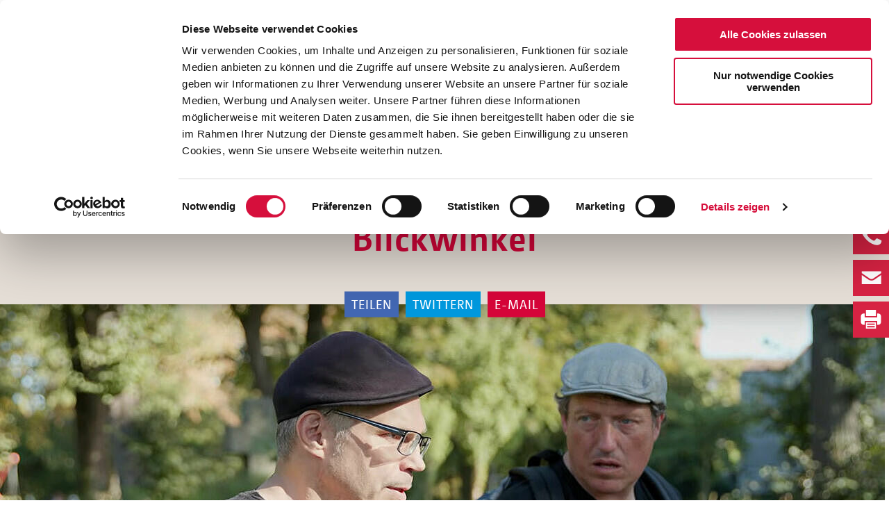

--- FILE ---
content_type: text/html; charset=utf-8
request_url: https://www.bonifatiuswerk.de/de/news/2023/nov/obdachloser-zeigt-hildesheim-aus-anderem-blickwinkel/
body_size: 9222
content:
<!DOCTYPE html>
<html lang="de">
<head><script id="Cookiebot" src="https://consent.cookiebot.com/uc.js" data-cbid="a83df402-202d-4347-bfc1-528550c313df" data-blockingmode="auto" type="text/javascript"></script>
    <meta charset="utf-8">

<!-- 
	Created by Trisinus GmbH & Co. KG – www.trisinus.de

	This website is powered by TYPO3 - inspiring people to share!
	TYPO3 is a free open source Content Management Framework initially created by Kasper Skaarhoj and licensed under GNU/GPL.
	TYPO3 is copyright 1998-2026 of Kasper Skaarhoj. Extensions are copyright of their respective owners.
	Information and contribution at https://typo3.org/
-->

<link rel="icon" href="/fileadmin/templates/bonifatiuswerk/favicon.png" type="image/png">
<title>Obdachloser zeigt Hildesheim aus anderem Blickwinkel: Bonifatiuswerk der deutschen Katholiken</title>
<meta name="generator" content="TYPO3 CMS">
<meta name="viewport" content="width=device-width,initial-scale=1.0">
<meta property="og:image" content="https://www.bonifatiuswerk.de/fileadmin/user_upload/bonifatiuswerk/news/2023/Nov/08/Soziale-Stadtfuehrungen_FB_0911_01.jpg">
<meta property="og:image:url" content="https://www.bonifatiuswerk.de/fileadmin/user_upload/bonifatiuswerk/news/2023/Nov/08/Soziale-Stadtfuehrungen_FB_0911_01.jpg">
<meta property="og:image:width" content="1200">
<meta property="og:image:height" content="630">
<meta property="og:image:alt" content="Die Bonifatiuswerk-Personalstelle Claude Englebert (rechts) setzt sich gemeinsam mit dem wohnungslosen Sven in sozialen Stadtführungen für mehr Toleranz gegenüber Obdachlosen ein. (Foto: Kongregation der barmherzigen Schwestern, Hildesheim)">
<meta name="twitter:card" content="summary">


<link rel="stylesheet" href="/typo3temp/assets/css/79dc65dd923578f41e5380a43f0e67ca.css?1764240445" media="all">
<link rel="stylesheet" href="/typo3conf/ext/t3s_spendenformular/Resources/Public/Css/style.css?1756132691" media="all">
<link rel="stylesheet" href="/fileadmin/templates/bonifatiuswerk/fontawesome-free-5.3.1-web/css/all.css?1535469998" media="all">
<link rel="stylesheet" href="/fileadmin/templates/bonifatiuswerk/script/fancybox-3.0/dist/jquery.fancybox.css?1618398257" media="screen">
<link rel="stylesheet" href="/fileadmin/templates/bonifatiuswerk/css/normalize.css?1544091652" media="all">
<link rel="stylesheet" href="/fileadmin/templates/bonifatiuswerk/css/main.css?1769610468" media="screen">
<link rel="stylesheet" href="/fileadmin/templates/bonifatiuswerk/css/print.css?1562573359" media="print">
<link rel="stylesheet" href="/fileadmin/templates/bonifatiuswerk/script/jnice/jNice.css?1541690780" media="a ll">
<link rel="stylesheet" href="/typo3conf/ext/slick/Resources/Public/JavaScript/slick-1.9.0/slick/slick.min.css?1754053100" media="all">
<link rel="stylesheet" href="/typo3conf/ext/slick/Resources/Public/JavaScript/slick-1.9.0/slick/slick-theme.min.css?1754053100" media="all" if="">
<link rel="stylesheet" href="/fileadmin/templates/bonifatiuswerk/ext_templates/slick/default.css?1651058485" media="all">
<link rel="stylesheet" href="/typo3conf/ext/skvideo/Resources/Public/Css/styles.css?1768827528" media="all">
<link rel="stylesheet" href="/typo3temp/assets/css/36c00a015223458dfcd7cf38692d81c5.css?1764240445" media="all">
<link href="/typo3conf/ext/t3s_protein/Resources/Public/Css/protein.css?1756200176" rel="stylesheet" >



<script src="/fileadmin/templates/bonifatiuswerk/script/jquery-3.7.1.min.js?1768907618"></script>
<script src="/fileadmin/templates/bonifatiuswerk/script/picturefill.min.js?1515754288"></script>
<script src="/fileadmin/templates/bonifatiuswerk/script/jquery-ui.min.js?1650967736"></script>
<script src="/fileadmin/templates/bonifatiuswerk/script/jnice/jquery.jNice.js?1768992289"></script>
<script src="/typo3conf/ext/t3s_spendenformular/Resources/Public/JavaScript/script.js?1659537587" type="text/javascript"></script>



<link rel="apple-touch-icon" sizes="76x76" href="/fileadmin/templates/bonifatiuswerk/img/apple-touch-icon_76x76.png">
<link rel="apple-touch-icon" sizes="120x120" href="/fileadmin/templates/bonifatiuswerk/img/apple-touch-icon_120x120.png">
<link rel="apple-touch-icon" sizes="152x152" href="/fileadmin/templates/bonifatiuswerk/img/apple-touch-icon_152x152.png">
<link rel="apple-touch-icon" sizes="180x180" href="/fileadmin/templates/bonifatiuswerk/img/apple-touch-icon_180x180.png">
<link rel="stylesheet" href="https://use.typekit.net/pxh7fpe.css">
<!-- Google tag (gtag.js) -->
<script async src="https://www.googletagmanager.com/gtag/js?id=G-NPTZJFQWT4"></script>
<script>
  window.dataLayer = window.dataLayer || [];
  function gtag(){dataLayer.push(arguments);}
  gtag('js', new Date());
  gtag('config', 'G-NPTZJFQWT4');
</script>
<link rel="canonical" href="https://www.bonifatiuswerk.de/de/news/2023/nov/obdachloser-zeigt-hildesheim-aus-anderem-blickwinkel/">

</head>
<body id="uid_2945" class="   pidinrl_105  pidinrl_1  pidinrl_109  pidinrl_2579  pidinrl_2938 pidinrl_2945">
<div class="komplettrahmen belayout_2">
  <header class="headersection">
    <div class="helperdiv maxContentWidth"><div class="flexcontainer"><a href="/de/" target="_top" title="Zur Startseite" class="homebutton"><img src="/fileadmin/templates/bonifatiuswerk/img/bonifatiuswerk_logo.png" width="263" height="84"   alt="Logo Bonifatiuswerk" ></a><div class="sprachwahl"><span class="on"><a href="/de/">DE</a></span><span><a href="/en/en/">EN</a></span></div><div class="hauptmenue"><div class="hauptmenuetrigger"><div class="hauptmenuetrigger_mobil"><img src="/fileadmin/templates/bonifatiuswerk/img/hamburger.svg"></div><div class="hauptmenuetrigger_desktop">Menü</div></div><div class="hauptmenue_ul-container"><ul class="hauptpunkte"><li class="hassub"><a href="/de/hilfen/">Hilfen</a><ul><li><a href="/de/hilfen/kinderhilfe/">Kinderhilfe</a></li><li class="hassub"><a href="/de/hilfen/glaubenshilfe/">Glaubenshilfe</a></li><li class="hassub"><a href="/de/hilfen/verkehrshilfe/">Verkehrshilfe</a></li><li><a href="/de/hilfen/bauhilfe/">Bauhilfe</a></li><li class="hassub"><a href="/de/hilfen/antragstellung/">Antragstellung</a></li></ul><a class="more">+</a></li><li class="hassub"><a href="/de/unterstuetzen/">Unterstützen</a><ul><li class="hassub"><a href="/online-spende/">Online-Spende</a></li><li class="hassub"><a href="/de/unterstuetzen/anlassspende/">Anlassspende</a></li><li><a href="/de/unterstuetzen/mitgliedschaft/">Mitgliedschaft</a></li><li><a href="/de/unterstuetzen/stiften/">Stiften</a></li><li class="hassub"><a href="/de/unterstuetzen/vererben/">Vererben</a></li><li class="hassub"><a href="/de/unterstuetzen/messintention/">Messintention</a></li><li><a href="/de/unterstuetzen/bankverbindung/">Bankverbindung</a></li></ul><a class="more">+</a></li><li class="hassub"><a href="/de/projekte/">Projekte</a><ul><li class="hassub"><a href="/de/projekte/daenemark/">Dänemark</a></li><li><a href="/de/projekte/deutschland/">Deutschland</a></li><li class="hassub"><a href="/de/projekte/estland/">Estland</a></li><li class="hassub"><a href="/de/projekte/finnland/">Finnland</a></li><li class="hassub"><a href="/de/projekte/island/">Island</a></li><li><a href="/de/projekte/lettland/">Lettland</a></li><li class="hassub"><a href="/de/projekte/norwegen/">Norwegen</a></li><li class="hassub"><a href="/de/projekte/schweden/">Schweden</a></li></ul><a class="more">+</a></li><li class="hassub"><a href="/de/aktionen/">Aktionen</a><ul><li class="hassub"><a href="/de/aktionen/diaspora-aktion/">Diaspora-Aktion</a></li><li><a href="/de/aktionen/erstkommunion/">Erstkommunion</a></li><li><a href="/de/aktionen/firmung/">Firmung</a></li><li class="hassub"><a href="/de/aktionen/weihnachtsmannfreie-zone/">Weihnachtsmannfreie Zone</a></li><li><a href="/de/aktionen/bonifatiuspreis/">Bonifatiuspreis</a></li><li class="hassub"><a href="/de/aktionen/praktikum-im-norden/">Praktikum im Norden</a></li></ul><a class="more">+</a></li><li class="hassub"><a href="/de/ueber-uns/">Über Uns</a><ul><li><a href="/de/ueber-uns/aktuelles/">Aktuelles</a></li><li class="hassub"><a href="/de/ueber-uns/geschichte/">Geschichte</a></li><li><a href="/de/ueber-uns/aufbau/">Aufbau</a></li><li><a href="/de/ueber-uns/zahlen-fakten/">Zahlen & Fakten</a></li><li><a href="/de/ueber-uns/transparenz/">Transparenz</a></li><li class="hassub"><a href="/de/ueber-uns/satzung-und-grundlagen/">Satzung und Grundlagen</a></li><li><a href="/de/kontakt/ansprechpersonen/">Ansprechpersonen</a></li></ul><a class="more">+</a></li></ul><ul class="hauptpunkte hauptpunkte2"><li class="hassub"><a href="/de/presse/">Presse</a><a class="more">+</a></li><li><a href="/de/download/">Download</a></li><li class="hassub"><a href="/de/kontakt/">Kontakt</a><a class="more">+</a></li><li><a href="/de/jobs/">Jobs</a></li></ul><div class="zusatzbuttons"><a href="/online-spende/">Spenden</a><a href="https://shop.bonifatiuswerk.de" target="_blank" rel="noreferrer">Shop</a></div></div></div><div class="zusatzbuttons"><a href="/online-spende/">Spenden</a><a href="https://shop.bonifatiuswerk.de" target="_blank" rel="noreferrer">Shop</a></div><span class="toplink_suche"><a href="/de/suche/"><img src="/fileadmin/templates/bonifatiuswerk/img/lupe_suche.svg"><span class="textlink">Suche</span></a></span>

  <div class="tx-indexedsearch-searchbox">
    <form id="tx_indexedsearch" action="/de/suche/?tx_indexedsearch_pi2%5Baction%5D=search&amp;tx_indexedsearch_pi2%5Bcontroller%5D=Search&amp;cHash=f8094f81780dff0ee780c6c9161dbd04" method="post">
<div>
<input type="hidden" name="tx_indexedsearch_pi2[__referrer][@extension]" value="IndexedSearch" >
<input type="hidden" name="tx_indexedsearch_pi2[__referrer][@controller]" value="Search" >
<input type="hidden" name="tx_indexedsearch_pi2[__referrer][@action]" value="form" >
<input type="hidden" name="tx_indexedsearch_pi2[__referrer][arguments]" value="YTowOnt95de731074bae79bd90f8d0caf252b838b373059a" >
<input type="hidden" name="tx_indexedsearch_pi2[__referrer][@request]" value="{&quot;@extension&quot;:&quot;IndexedSearch&quot;,&quot;@controller&quot;:&quot;Search&quot;,&quot;@action&quot;:&quot;form&quot;}fad4ac7d416bd3884b2cd329e31535266a4cbf56" >
<input type="hidden" name="tx_indexedsearch_pi2[__trustedProperties]" value="{&quot;search&quot;:{&quot;_sections&quot;:1,&quot;_freeIndexUid&quot;:1,&quot;pointer&quot;:1,&quot;ext&quot;:1,&quot;searchType&quot;:1,&quot;defaultOperand&quot;:1,&quot;mediaType&quot;:1,&quot;sortOrder&quot;:1,&quot;group&quot;:1,&quot;desc&quot;:1,&quot;numberOfResults&quot;:1,&quot;extendedSearch&quot;:1,&quot;sword&quot;:1,&quot;submitButton&quot;:1}}6aee144e5414ce08e1919a422801b8e7a6ae5bed" >
</div>

      <div class="tx-indexedsearch-hidden-fields">
        <input type="hidden" name="tx_indexedsearch_pi2[search][_sections]" value="0" />
        <input id="tx_indexedsearch_freeIndexUid" type="hidden" name="tx_indexedsearch_pi2[search][_freeIndexUid]" value="_" />
        <input id="tx_indexedsearch_pointer" type="hidden" name="tx_indexedsearch_pi2[search][pointer]" value="0" />
        <input type="hidden" name="tx_indexedsearch_pi2[search][ext]" value="" />
        <input type="hidden" name="tx_indexedsearch_pi2[search][searchType]" value="1" />
        <input type="hidden" name="tx_indexedsearch_pi2[search][defaultOperand]" value="0" />
        <input type="hidden" name="tx_indexedsearch_pi2[search][mediaType]" value="-1" />
        <input type="hidden" name="tx_indexedsearch_pi2[search][sortOrder]" value="crdate" />
        <input type="hidden" name="tx_indexedsearch_pi2[search][group]" value="" />
        <input type="hidden" name="tx_indexedsearch_pi2[search][desc]" value="" />
        <input type="hidden" name="tx_indexedsearch_pi2[search][numberOfResults]" value="10" />
        <input type="hidden" name="tx_indexedsearch_pi2[search][extendedSearch]" value="" />
      </div>
      <fieldset>
        <legend>Suchformular</legend>
        <div class="tx-indexedsearch-form">
          <label for="tx-indexedsearch-searchbox-sword"
            >Suchen nach:</label
          >
          <input id="tx-indexedsearch-searchbox-sword" class="tx-indexedsearch-searchbox-sword" type="text" name="tx_indexedsearch_pi2[search][sword]" value="" />
        </div>
        
        <div class="tx-indexedsearch-search-submit">
          <input id="tx-indexedsearch-searchbox-button-submit" class="tx-indexedsearch-searchbox-button" type="submit" value="Suchen" name="tx_indexedsearch_pi2[search][submitButton]" />
        </div>
      </fieldset>
      
    </form>
  </div>



</div><div class="social_links_container"><div class="social_icons">
<a href="https://www.facebook.com/Bonifatiuswerk" target="_blank"><img src="/fileadmin/templates/bonifatiuswerk/img/social_facebook.svg" class="halber_unterer_abstand"></a>
<a href="https://www.youtube.com/user/Bonifatius2008/videos" target="_blank"><img src="/fileadmin/templates/bonifatiuswerk/img/social_youtube.svg" class="halber_unterer_abstand"></a>
<a href="https://www.instagram.com/bonifatiuswerk/" target="_blank"><img src="/fileadmin/templates/bonifatiuswerk/img/social_instagram.svg" class="halber_unterer_abstand"></a>
<a href="tel:+4905251299694"><img src="/fileadmin/templates/bonifatiuswerk/img/social_telephone.svg" class="halber_unterer_abstand"></a>
<a href="mailto:info@boniservice.de"><img src="/fileadmin/templates/bonifatiuswerk/img/social_mail.svg" class="halber_unterer_abstand"></a>
<a href="javascript:window.print();"><img src="/fileadmin/templates/bonifatiuswerk/img/social_print.svg" class="halber_unterer_abstand"></a>
</div></div></div>
  </header>
  <div class="stimmungsbild">
    <div class="frame frame-inhaltsstreifen_hellgold frame-type-text frame-layout-0 megabread-container"><div class="helperdiv maxContentWidth"></div></div>
    <div class="dce">
	<div class="protein_container protein_standardheader_soacial">
	  <div class="frame frame-inhaltsstreifen_hellgold frame-type-text frame-layout-0">
		  <div class="helperdiv maxContentWidth">
			  <p class="text-center viertel_unterer_abstand"><span class="wie_h2" style="color:#68613fff">DIE WAHRNEHMUNG VERÄNDERN</span></p>
			  <h1 class="text-center">Obdachloser zeigt Hildesheim aus anderem Blickwinkel</h1>
		  </div>		  
	  </div>
	  <div class="social_share"><div class=""><a href="" class="headershare_fb button_blau" target="_blank">Teilen</a><a href="" class="headershare_tw button_blau" target="_blank">Twittern</a><a href="" class="headershare_em button_rot" target="_blank">E-Mail</a></div></div>
	  <div>
		<div class="protein_inhaltscontainer_ohne_innenabstand">
			<div class="helperdiv maxContentWidth noPadding">
				
					<figure>
						<img src="/fileadmin/user_upload/_processed_/5/6/csm_Soziale-Stadtfuehrungen_Header_0911_01_01b908b9f9.jpg" srcset="/fileadmin/user_upload/_processed_/5/6/csm_Soziale-Stadtfuehrungen_Header_0911_01_a301768585.jpg 400w, /fileadmin/user_upload/_processed_/5/6/csm_Soziale-Stadtfuehrungen_Header_0911_01_cab36df581.jpg 568w, /fileadmin/user_upload/_processed_/5/6/csm_Soziale-Stadtfuehrungen_Header_0911_01_070838e229.jpg 768w, /fileadmin/user_upload/_processed_/5/6/csm_Soziale-Stadtfuehrungen_Header_0911_01_49a97737ce.jpg 1024w, /fileadmin/user_upload/_processed_/5/6/csm_Soziale-Stadtfuehrungen_Header_0911_01_01b908b9f9.jpg 1274w" sizes="(min-width: 1274px) 1274px, 100vw" width="1274" height="518" alt="Claude Englebert (rechts), Inhaber der Bonifatiuswerk-Personalstelle, setzt sich gemeinsam mit dem wohnungslosen Sven in sozialen Stadtführungen für mehr Toleranz gegenüber Obdachlosen ein. (Foto: Kongregation der barmherzigen Schwestern, Hildesheim)" />
						<figcaption class="image-caption">Claude Englebert (rechts), Inhaber der Bonifatiuswerk-Personalstelle, setzt sich gemeinsam mit dem wohnungslosen Sven in sozialen Stadtführungen für mehr Toleranz gegenüber Obdachlosen ein. (Foto: Kongregation der barmherzigen Schwestern, Hildesheim)</figcaption>
					</figure>
				
			</div>
		</div>
	  </div>
	</div>
</div>
  </div>
  <div class="inhaltsbereich">
    <!--TYPO3SEARCH_begin-->
    
  
  <div
          id="c33896"
          class="frame frame-default frame-type-t3s_protein_plugin frame-layout-0 "><div class="helperdiv maxContentWidth"><div class="tx-t3sprotein-plugin tx-t3sprotein-template_Inhaltscontainer"><div class="protein_container protein_inhaltscontainer">
		<div class="item item_1 odd item_ctype_text first">
  
  <div
          id="c33897"
          class="frame frame-default frame-type-text frame-layout-0 "><div class="helperdiv maxContentWidth"><p>08.11.2023</p><p>Das Projekt <a href="/de/hilfen/glaubenshilfe/personalstellenfoerderung/2022/street-smart/">"Street Smart"</a> der Vinzenzpforte, eine soziale Begegnungsstätte der Vinzentinerinnen Hildesheim, möchte der sozialen Unsichtbarkeit etwas entgegensetzen. Wohnungslose und bedürftige Menschen entwickeln in vertrauensvoller Zusammenarbeit mit Jugendlichen der Fachstelle Jugendpastoral Hildesheim eine Stadtführung.</p></div></div>

</div><div class="item item_2 even item_ctype_textpic last">
  
  <div
          id="c33898"
          class="frame frame-default frame-type-textpic frame-layout-0 "><div class="helperdiv maxContentWidth"><div class="ce-textpic ce-right ce-intext"><div class="ce-gallery" data-ce-columns="1" data-ce-images="1"><div class="ce-row"><div class="ce-column"><figure class="image"><img class="image-embed-item" src="/fileadmin/user_upload/bonifatiuswerk/news/2023/Nov/08/Soziale-Stadtfuehrungen_Bild_0911.jpg" width="570" height="380" alt="" /><figcaption class="image-caption">
			Sven berichtet während der Stadtführungen von seiner Suchterkrankung. (Foto: Kongregation der barmherzigen Schwestern, Hildesheim)
		</figcaption></figure></div></div></div><div class="ce-bodytext"><p>Claude Englebert ist Projektverantwortlicher von "Street Smart". Dabei handelt es sich um eine mit 30.000 Euro vom Bonifatiuswerk geförderte&nbsp;<a href="/de/hilfen/glaubenshilfe/">Personalstelle</a>. "Wir wollen Kirche durch gelebte und engagierte Gemeinschaftsarbeit auf die Straßen und Plätze unserer Stadt tragen", sagt Claude Englebert. Regelmäßig begleitet er die Stadtführungen, bei denen Gäste der Vinzenzpforte Touristen wie auch Einheimische durch die Stadt führen, um deren Wahrnehmung armer und suchtkranker Menschen zu verändern und die Stadt aus einem anderen Blickwinkel zu zeigen, nämlich mit allen Problemen und Herausforderungen, die Obdachlose bewältigen müssen.</p><p>Einer von ihnen ist Sven, 52 Jahre alt. Er kommt regelmäßig zum Mittagessen in die Vinzenzpforte. Dort erfuhr er auch von den Stadtführungen. Seither arbeitet er mit bei den Stadtführungen und zeigt anderen Menschen Orte, die sie sonst vermutlich übersehen hätten. Mit seinem Redetalent fesselt er die Zuhörerinnen und Zuhörer und spricht in den Stadtführungen offen über das, was ihn selbst zu seiner Wohnungslosigkeit geführt hat: "Gerade der Umstand mit Alkohol, wo einem oft oder mir oft vieles einfach egal war, ich gar nicht in der Lage war, mich um die rudimentärsten Sachen für mich zu kümmern." Auch Claude Englebert berichtet während der Stadtführungen davon, warum Menschen plötzlich ihr Dach über dem Kopf verlieren und wie schnell es einen selbst treffen kann. Außer einer Suchterkrankung könne auch eine Trennung der Grund für die Obdachlosigkeit sein.</p></div></div></div></div>

</div>
</div></div></div></div>


  
  <div
          id="c33903"
          class="frame frame-inhaltsstreifen_blau frame-type-t3s_protein_plugin frame-layout-0 "><div class="helperdiv maxContentWidth"><div class="tx-t3sprotein-plugin tx-t3sprotein-template_Inhaltscontainer"><div class="protein_container protein_inhaltscontainer">
		<div class="item item_1 odd item_ctype_list first last">
  
  <div
          id="c33904"
          class="frame frame-inhaltsstreifen_blau frame-type-list frame-layout-0 "><div class="helperdiv maxContentWidth"><header><h2 class="">
				Unterstützen Sie die Glaubenshilfe!
			</h2></header>
<div class="tx-t3s-spendenformular">
    
    <div class="banner">
        <!-- Extbase-Form routed zur showForm-Action auf der ZIELSEITE -->
        <form vendorName="Trisinus" class="niceform spenden-banner" action="/online-spende/?tx_t3sspendenformular_t3sspendenformularformular%5Baction%5D=showForm&amp;tx_t3sspendenformular_t3sspendenformularformular%5Bcontroller%5D=Formular&amp;cHash=79fcddb83e77626484bde52f75d28ad8" method="get">
<div>
<input type="hidden" name="tx_t3sspendenformular_t3sspendenformularformular[__referrer][@extension]" value="T3sSpendenformular" >
<input type="hidden" name="tx_t3sspendenformular_t3sspendenformularformular[__referrer][@controller]" value="Formular" >
<input type="hidden" name="tx_t3sspendenformular_t3sspendenformularformular[__referrer][@action]" value="showBanner" >
<input type="hidden" name="tx_t3sspendenformular_t3sspendenformularformular[__referrer][arguments]" value="YTowOnt95de731074bae79bd90f8d0caf252b838b373059a" >
<input type="hidden" name="tx_t3sspendenformular_t3sspendenformularformular[__referrer][@request]" value="{&quot;@extension&quot;:&quot;T3sSpendenformular&quot;,&quot;@controller&quot;:&quot;Formular&quot;,&quot;@action&quot;:&quot;showBanner&quot;}47398b4f2eb1ff722312b6b4c6defaab46dafc02" >
<input type="hidden" name="tx_t3sspendenformular_t3sspendenformularformular[__trustedProperties]" value="{&quot;projekt&quot;:1,&quot;interval&quot;:1,&quot;betrag&quot;:1}584d42a55e85cc1313c0677ac090da3a5c4f6c4e" >
</div>


            <!-- optional: Projekt mitgeben -->
            
                <input type="hidden" name="tx_t3sspendenformular_t3sspendenformularformular[projekt]" value="932" />
            

            <div class="image">
                <img alt="Spenden" src="/typo3conf/ext/t3s_spendenformular/Resources/Public/images/Spenden-Herz-1.png" width="709" height="661" />
            </div>

            <!-- Variantenumschaltung -->
            
                    
                            

    <div class="content banner2">
        <header></header>
        <div class="wrapper">
            <div class="innerWrapper">
                <div class="radiowrapper radiowrapper1">
                    <input id="einmalig" type="radio" name="tx_t3sspendenformular_t3sspendenformularformular[interval]" value="0" checked="checked" />
                    <label for="einmalig">
                        Einmalig
                    </label>
                </div>
                <div class="radiowrapper radiowrapper2">
                    <input id="monatlich" type="radio" name="tx_t3sspendenformular_t3sspendenformularformular[interval]" value="1" />
                    <label for="monatlich">
                        Monatlich
                    </label>
                </div>
            </div>

            <div class="betragInputFeld">
                <!-- Dieses Feld wird automatisch mit dem Plugin-Namespace versehen -->
                <input inputmode="decimal" pattern="[0-9]+([,\.][0-9]{1,2})?" placeholder="Betrag" type="text" name="tx_t3sspendenformular_t3sspendenformularformular[betrag]" value="" />
                <label>&nbsp;€</label>
            </div>
            <div class="submitbuttonWrapper">
                <button class="submitButton" type="submit" name="" value="">
                    Jetzt Spenden
                </button>
            </div>
        </div>
    </div>


                        
                

            <!-- Gemeinsamer Submit-Button (Text aus L10n wie bei dir) -->
            <div class="submit-row">
                <button class="submitButton" type="submit" name="" value="">
                    Jetzt Spenden
                </button>
            </div>
        </form>
    </div>

    <!-- JS: Betragsbuttons funktionieren in JEDEM Banner (.content) -->
    <script>
    (function () {
      var NS = 'tx_t3sspendenformular_t3sspendenformularformular';

      function displayAmount(raw) {
        if (!raw) return '';
        return String(raw).replace(/[^\d,.\s]/g, '').trim();
      }
      function normalizeAmount(raw) {
        if (!raw) return '';
        raw = String(raw).replace(/[^\d,.\s]/g, '').trim().replace(/\s+/g,'');
        raw = raw.replace(',', '.'); // deutsches Komma -> Punkt
        var m = raw.match(/^\d+(?:\.\d{1,2})?$/);
        return m ? m[0] : raw;
      }

      // Klick auf Schnellbetrag
      document.addEventListener('click', function (ev) {
        var btn = ev.target.closest('.betragbutton');
        if (!btn) return;

        var content = btn.closest('.content');
        if (!content) return;

        var visible = content.querySelector('input[name="betrag"]');
        var hidden  = content.querySelector('input[name="'+NS+'[betrag]"]');

        var raw = btn.dataset.betrag || btn.textContent || '';
        if (visible) visible.value = displayAmount(raw);
        if (hidden)  hidden.value  = normalizeAmount(raw);

        content.querySelectorAll('.betragbutton.is-active').forEach(function (b){ b.classList.remove('is-active'); });
        btn.classList.add('is-active');
      }, { passive: true });

      // Manuelle Eingabe → Hidden spiegeln
      document.addEventListener('input', function (ev) {
        var el = ev.target;
        if (!(el && el.name === 'betrag')) return;

        var content = el.closest('.content');
        if (!content) return;

        var hidden = content.querySelector('input[name="'+NS+'[betrag]"]');
        if (hidden) hidden.value = normalizeAmount(el.value);
      }, { passive: true });
    })();
    </script>

</div>

</div></div>

</div>
</div></div></div></div>


  
  <div
          id="c33899"
          class="frame frame-default frame-type-t3s_protein_plugin frame-layout-0 "><div class="helperdiv maxContentWidth"><div class="tx-t3sprotein-plugin tx-t3sprotein-template_Inhaltscontainer"><div class="protein_container protein_inhaltscontainer">
		<div class="item item_1 odd item_ctype_textmedia first last">
  
  <div
          id="c33900"
          class="frame frame-default frame-type-textmedia frame-layout-0 "><div class="helperdiv maxContentWidth"><header><h2 class="">
				Ein offenes Ohr haben
			</h2></header><div class="ce-textpic ce-left ce-intext"><div class="ce-gallery" data-ce-columns="1" data-ce-images="1"><div class="ce-row"><div class="ce-column"><figure class="video"><div class="video-embed"><iframe src="https://www.youtube-nocookie.com/embed/rR6qvpLyVd4?autohide=1&amp;controls=1&amp;enablejsapi=1&amp;origin=https%3A%2F%2Fwww.bonifatiuswerk.de" allowfullscreen width="640" height="360" class="video-embed-item" title="Street Smart – Soziale Stadtrundgänge" allow="fullscreen"></iframe></div><figcaption class="video-caption">
			Video: Eindrücke aus den sozialen Stadtführungen
		</figcaption></figure></div></div></div><div class="ce-bodytext"><p>Seit sieben Jahren ist Sven nun trocken, wie er erzählt. Während der Führungen berichtet er von seinem Weg aus der Sucht. Er möchte, dass die Menschen Verständnis haben und sich Zeit nehmen, Zeit nehmen, um zuzuhören. Denn oft fehlt es den Obdachlosen nicht nur an Geld, sondern auch an sozialen Begegnungen. Schon ein paar Minuten Gespräch und ein offenes Ohr könnten einen großen Unterschied im Befinden einer wohnungslosen Person machen. "Ich wünsche mir, dass man sie als Menschen wahrnimmt und nicht nur an ihnen vorbeigeht.", sagt der 52-Jährige.</p><p>Und vielleicht sind es genau diese Begegnungen und Gespräche während der Stadtführungen, die auch Svens Alltag etwas heller erscheinen lassen. Auch Projektleiter Claude Englebert betont, wie wichtig es ist, sich auf ein Gespräch mit den Menschen einzulassen. Er erhofft sich, dass alle die mitmachen, offener werden im Umgang mit Obdachlosen.</p><p class="text-right"><em>(mos)</em></p></div></div></div></div>

</div>
</div></div></div></div>


    <!--TYPO3SEARCH_end-->
  </div>
  <footer class="footersection">
    <div class="helperdiv maxContentWidth"><div class="social_links_container"><div class="social_icons">
<a href="https://www.facebook.com/Bonifatiuswerk" target="_blank"><img src="/fileadmin/templates/bonifatiuswerk/img/social_facebook.svg" class="halber_unterer_abstand"></a>
<a href="https://www.youtube.com/user/Bonifatius2008/videos" target="_blank"><img src="/fileadmin/templates/bonifatiuswerk/img/social_youtube.svg" class="halber_unterer_abstand"></a>
<a href="https://www.instagram.com/bonifatiuswerk/" target="_blank"><img src="/fileadmin/templates/bonifatiuswerk/img/social_instagram.svg" class="halber_unterer_abstand"></a>
<a href="tel:+4905251299694"><img src="/fileadmin/templates/bonifatiuswerk/img/social_telephone.svg" class="halber_unterer_abstand"></a>
<a href="mailto:info@boniservice.de"><img src="/fileadmin/templates/bonifatiuswerk/img/social_mail.svg" class="halber_unterer_abstand"></a>
<a href="javascript:window.print();"><img src="/fileadmin/templates/bonifatiuswerk/img/social_print.svg" class="halber_unterer_abstand"></a>
</div></div>
  
  <div
          id="c61"
          class="frame frame-default frame-type-t3s_protein_plugin frame-layout-0 "><div class="helperdiv maxContentWidth"><div class="tx-t3sprotein-plugin tx-t3sprotein-template_Footer"><div class="protein_container protein_footer">
	<div class="row_1">
		<div>
			<div class="item item_1 odd item_ctype_menu_pages first">
  
  <div
          id="c63"
          class="frame frame-default frame-type-menu_pages frame-layout-0 "><div class="helperdiv maxContentWidth"><header><h3 class="">
				QUICKLINKS
			</h3></header><ul><li><a href="/de/aktionen/erstkommunion/" title="Erstkommunion"><span>Erstkommunion</span></a></li><li><a href="/de/aktionen/firmung/" title="Firmung"><span>Firmung</span></a></li><li><a href="/de/veranstaltungen/reisen/" title="Reisen"><span>Reisen</span></a></li><li><a href="/de/aktionen/praktikum-im-norden/" title="Praktikum im Norden"><span>Praktikum im Norden</span></a></li><li><a href="/de/presse/" title="Presse"><span>Presse</span></a></li><li><a href="/de/download/" title="Download"><span>Download</span></a></li><li><a href="/de/hilfen/antragstellung/" title="Antragstellung"><span>Antragstellung</span></a></li><li><a href="/de/unterstuetzen/vererben/" title="Bonifatius Stiftungszentrum"><span>Bonifatius Stiftungszentrum</span></a></li></ul></div></div>

</div><div class="item item_2 even item_ctype_text last">
  
  <div
          id="c39571"
          class="frame frame-default frame-type-text frame-layout-0 "><div class="helperdiv maxContentWidth"><header><h3 class="">
				SHOP
			</h3></header><p><a href="https://shop.bonifatiuswerk.de/" target="_blank" class="keinpfeil" rel="noreferrer">Shop des Bonifatiuswerkes</a></p></div></div>

</div>
		</div>
		<div>
			<div class="item item_1 odd item_ctype_text first">
  
  <div
          id="c94"
          class="frame frame-default frame-type-text frame-layout-0 "><div class="helperdiv maxContentWidth"><header><h3 class="">
				NEWSLETTER ANMELDUNG
			</h3></header><ul class="linkliste"><li><a href="https://seu2.cleverreach.com/f/113471-234320/" target="_blank" class="linkliste" rel="noreferrer">Monatlicher Info-Newsletter</a></li><li><a href="https://seu2.cleverreach.com/f/113471-260739/" target="_blank" rel="noreferrer">Erstkommunion-Newsletter</a></li><li><a href="https://seu2.cleverreach.com/f/113471-235411/" target="_blank" rel="noreferrer">Shop-Newsletter</a></li></ul></div></div>

</div><div class="item item_2 even item_ctype_menu_pages last">
  
  <div
          id="c64"
          class="frame frame-default frame-type-menu_pages frame-layout-0 "><div class="helperdiv maxContentWidth"><header><h3 class="">
				KONTAKT
			</h3></header><ul><li><a href="/de/kontakt/" title="Kontaktdaten"><span>Kontaktdaten</span></a></li><li><a href="/de/kontakt/ansprechpersonen/" title="Ansprechpersonen"><span>Ansprechpersonen</span></a></li><li><a href="/de/kontakt/anfahrt/" title="Anfahrt"><span>Anfahrt</span></a></li><li><a href="/de/kontakt/oeffnungszeiten/" title="Öffnungszeiten"><span>Öffnungszeiten</span></a></li></ul></div></div>

</div>
		</div>
		<div>
			<div class="item item_1 odd item_ctype_text first">
  
  <div
          id="c65"
          class="frame frame-default frame-type-text frame-layout-0 "><div class="helperdiv maxContentWidth"><header><h3 class="">
				BANKVERBINDUNG
			</h3></header><p class="halber_unterer_abstand">für Spenden:<br>BIC GENODED1PAX<br>IBAN DE 70 3706 0193 1050 0030 07 <strong>(Achtung, neue Kontonummer!)</strong></p><p>für Rechnungen (BoniService GmbH):<br>BIC GENODED1PAX<br>IBAN DE92 3706 0193 1050 0060 06</p></div></div>

</div><div class="item item_2 even item_ctype_image last">
  
  <div
          id="c43269"
          class="frame frame-default frame-type-image frame-layout-0 "><div class="helperdiv maxContentWidth"><header><h3 class="">
				JETZT SPENDEN! (Giro Code)
			</h3></header><div class="ce-image ce-left ce-above"><div class="ce-gallery" data-ce-columns="1" data-ce-images="1"><div class="ce-row"><div class="ce-column"><figure class="image"><img class="image-embed-item" src="/fileadmin/user_upload/_processed_/6/1/csm_QR-Code_Spende_Banking_ef44a27642.png" width="150" height="150" alt="" /></figure></div></div></div></div></div></div>

</div>
		</div>
	</div>
	<div class="trenner"></div>
	<div class="row_2">
		<div>
			<div class="item item_1 odd item_ctype_textpic first last">
  
  <div
          id="c66"
          class="frame frame-default frame-type-textpic frame-layout-0 "><div class="helperdiv maxContentWidth"><div class="ce-textpic ce-left ce-above"><div class="ce-gallery" data-ce-columns="1" data-ce-images="1"><div class="ce-row"><div class="ce-column"><figure class="image"><a href="/de/ueber-uns/transparenz/"><img class="image-embed-item" src="/fileadmin/user_upload/_processed_/2/c/csm_deutscherspendenrat_spendenzertifikat_quer_i_2a657415d8.png" width="300" height="150" alt="" /></a></figure></div></div></div></div></div></div>

</div>
		</div>
		<div>
			<div class="item item_1 odd item_ctype_textpic first last">
  
  <div
          id="c67"
          class="frame frame-default frame-type-textpic frame-layout-0 "><div class="helperdiv maxContentWidth"><div class="ce-textpic ce-left ce-intext ce-nowrap"><div class="ce-gallery" data-ce-columns="1" data-ce-images="1"><div class="ce-row"><div class="ce-column"><figure class="image"><a href="http://www.diaspora-kommissariat.de"><img class="image-embed-item" src="/fileadmin/user_upload/_processed_/0/3/csm_logo_diaspora-kommissariat_98730009e8.png" width="205" height="137" alt="" /></a></figure></div></div></div><div class="ce-bodytext"><p>Das Diaspora-Kommissariat der deutschen Bischöfe unterstützt Priester und Diakone in Nord-, Mittel- und Osteuropa. Seit 2014 werden die Mittel zweckgebunden über das Bonifatiuswerk weitergeleitet.</p></div></div></div></div>

</div>
		</div>
	</div>
	<div class="trenner"></div>
</div></div></div></div>

<div>&copy;Bonifatiuswerk der deutschen Katholiken e. V.<span style="margin-right:40px;"></span><span style="display:inline-block"><a href="/de/impressum/" class="keinpfeil">Impressum</a>&nbsp;&#124;&nbsp;<a href="/de/datenschutz/" class="keinpfeil">Datenschutz</a>&nbsp;&#124;&nbsp;<a href="/de/cookie-erklaerung/" class="keinpfeil">Cookie-Erklärung</a>&nbsp;&#124;&nbsp;<a href="https://shop.bonifatiuswerk.de/AGB-Shop/" class="keinpfeil">AGB Shop</a>&nbsp;&#124;&nbsp;<a href="/de/agb-bonifatiuswerk/" class="keinpfeil">AGB Bonifatiuswerk</a>&nbsp;&#124;&nbsp;<a href="/de/sitemap/" class="keinpfeil">Sitemap</a>&nbsp;&#124;&nbsp;</span></div></div>
  </footer>
</div>
<script src="/fileadmin/templates/bonifatiuswerk/script/fancybox-3.0/dist/jquery.fancybox.min.js?1628583024"></script>

<script src="/fileadmin/templates/bonifatiuswerk/script/standard.js?1769611891"></script>
<script src="/typo3conf/ext/slick/Resources/Public/JavaScript/vendor/jquery.js?1754053100"></script>
<script src="/typo3conf/ext/slick/Resources/Public/JavaScript/slick-1.9.0/slick/slick.min.js?1754053100"></script>
<script src="/typo3conf/ext/slick/Resources/Public/JavaScript/randomize.js?1754053100"></script>
<script src="/typo3conf/ext/skvideo/Resources/Public/Js/scripts.js?1768827528"></script>
<script src="/fileadmin/templates/bonifatiuswerk/script/fancybox-3.0/dist/jquery.fancybox.min.js?1628583024"></script>
<script src="/typo3temp/assets/js/2a372068e71c2167ebd9e7999508c461.js?1764240445"></script>



</body>
</html>

--- FILE ---
content_type: text/css; charset=utf-8
request_url: https://www.bonifatiuswerk.de/fileadmin/templates/bonifatiuswerk/css/main.css?1769610468
body_size: 13379
content:
/* RESET fuer alle Abstaende etc: */

@import "normalize.css";

/* Linotype */
@import url("https://fast.fonts.net/lt/1.css?apiType=css&c=5ed7338d-f2b5-4821-becd-b3ca89da091c&fontids=693217");

@font-face {
  font-family: "Swift W01 Regular";
  src: url("../linotype/Fonts/693217/64864f5a-b003-4e1c-b6e8-d7e2fd1514e5.eot?#iefix");
  src:
    url("../linotype/Fonts/693217/64864f5a-b003-4e1c-b6e8-d7e2fd1514e5.eot?#iefix")
      format("eot"),
    url("../linotype/Fonts/693217/59a400ce-b585-414c-8bbd-48d7b0c3b2a9.woff2")
      format("woff2"),
    url("../linotype/Fonts/693217/d4b9cc84-4594-40e5-8a60-984e932250b7.woff")
      format("woff"),
    url("../linotype/Fonts/693217/1db80174-552d-4740-a068-ea0c7613ee46.ttf")
      format("truetype");
}

/* albert-sans-regular - latin */
/* latin */
@font-face {
  font-family: "Albert Sans";
  font-style: normal;
  font-weight: 300 800;
  font-display: swap;
  src: url(/fileadmin/templates/bonifatiuswerk/fonts/Albert_Sans-latin.woff2)
    format("woff2");
  unicode-range:
    U+0000-00FF, U+0131, U+0152-0153, U+02BB-02BC, U+02C6, U+02DA, U+02DC,
    U+0304, U+0308, U+0329, U+2000-206F, U+20AC, U+2122, U+2191, U+2193, U+2212,
    U+2215, U+FEFF, U+FFFD;
}
/* latin-ext */
@font-face {
  font-family: "Albert Sans";
  font-style: normal;
  font-weight: 300 800;
  font-display: swap;
  src: url(/fileadmin/templates/bonifatiuswerk/fonts/Albert_Sans-latin-ext.woff2)
    format("woff2");
  unicode-range:
    U+0100-02BA, U+02BD-02C5, U+02C7-02CC, U+02CE-02D7, U+02DD-02FF, U+0304,
    U+0308, U+0329, U+1D00-1DBF, U+1E00-1E9F, U+1EF2-1EFF, U+2020, U+20A0-20AB,
    U+20AD-20C0, U+2113, U+2C60-2C7F, U+A720-A7FF;
}

/* Höhe auf 100% setzen: */

html {
  height: 100%;
  font-size: 62.5%;
}

body {
  height: 100%;
  background: #fff;
}

*,
*:before,
*:after {
  -ms-box-sizing: border-box;
  box-sizing: border-box;
}

/* Wichtige Farben und Größen
Maximalbreite Inhalte 1200, wobei Hintergrundfarben bis zum Rand gehen sollen.
Name Farbe 1     = #
Name Farbe 2    = #
*/

/* Responsive Iframes Safari-Problem (Iframes gehen über die Begrenzung hinaus) */
/*
iframe {
    width: 10px!important;
    min-width: 100%!important;
    *width: 100%!important;
}
*/

/* CLEAR-Problem: umgebenden Container die Klasse .clearfix migeben */

/* new clearfix */

.clearfix:after {
  visibility: hidden;
  display: block;
  font-size: 0;
  content: " ";
  clear: both;
  height: 0;
}

* html .clearfix {
  zoom: 1;
}

/* end new clearfix */

/* Klasse sinnvoll bei Dingen, die beispielsweise nur im Drucklayout abgezeigt werden sollen */

.inv {
  display: none;
}

/* Allgemeines */

:root {
  --bonifatiusrot: #d50539;
  --bonifatiusblau: #0198dd;
  --bonifatiusgold: #a7995c;
  --bonifatiushellgrau: #efefef;
  --bonifatiushellgold: #c8bf99;
  --voller_unterer_Abstand: 30px;
  --halber_unterer_Abstand: 15px;
  --viertel_unterer_Abstand: 8px;
  --doppelter_unterer_Abstand: 60px;
}

body {
  font-size: 1.8rem;
  font-family: Arial, Helvetica, sans-serif;
  line-height: 1.5;
}

body,
html,
p,
div,
td,
input,
textarea,
select,
h1,
h2,
h3,
h4,
h5,
h6 {
  margin: 0;
  padding: 0;
}

p,
table,
ul,
ol,
h1,
h2,
h3,
img,
svg,
iframe.video-embed-item,
.teaserbox_grau.accordeonitem_content,
.sk-video-supercontainer,
.frame .frame-type-t3s_checkerboard,
.frame .frame[class*="backgroundimage"],
.video-embed {
  margin-bottom: var(--voller_unterer_Abstand);
}
.video-embed + figcaption {
  margin-top: -15px;
}

p,
li,
h1,
h2,
h3 {
  span[style*="background-color"] {
    padding: 0.2em 0.4em;
    -webkit-box-decoration-break: clone;
    box-decoration-break: clone;
  }
}
.frame[class*="backgroundimage"] {
  overflow: auto;
}
.frame .frame[class*="backgroundimage"] {
  overflow: auto;
  padding: 30px 30px 0 30px;
}
figure {
  margin: 0;
}

.ce-gallery figure {
  display: block;
}

.ce-gallery figcaption {
  display: block;
}

.nur-video * {
  float: none !important;
}

.nur-video .ce-gallery figure {
  width: 100%;
}

/* .video-embed {
  position: relative;
  padding-bottom: 55%;
  padding-top: 15px;
  height: 0;
  overflow: hidden;
}

.video-embed-item {
  position: absolute;
  top: 0;
  left: 0;
  width: 100%;
  height: 100%;
} */

.video-embed:has(iframe) {
  position: relative;
  padding-bottom: 55%;
  padding-top: 15px;
  height: 0;
  overflow: hidden;
}

iframe.video-embed-item {
  position: absolute;
  top: 0;
  left: 0;
  width: 100%;
  height: 100%;
}

.hauptmenue ul {
  list-style-type: none;
}

ul,
ol {
  margin-left: 0;
  padding-left: 15px;
}

h1,
h2,
h3,
.wie_h1,
.wie_h2 {
  font-size: 5rem;
  line-height: 1.2;
  margin-bottom: 40px;
  letter-spacing: 0.1rem;
}
h1,
h2,
.wie_h1,
.wie_h2 {
  color: #d50539;
}

.wie_h1,
.slick-text p.wie_h1 {
  font-size: 5rem;
  letter-spacing: 0.1rem;
}

.stimmungsbild .slick-header .wie_h1 {
  color: #fff;
}

h2,
.wie_h2 {
  font-size: 3rem;
  margin-bottom: 23px;
  color: #d50539;
}

.grosse_schrift,
.slick-text p.wie_h2 {
  font-size: 3rem;
  letter-spacing: 0.1rem;
}

.zitat {
  font-size: 3.8rem;
  line-height: 1.5;
  font-family: "Swift W01 Regular";
}

.zitatgeber {
  color: #e4e0ce;
}

h3,
.groessere_schrift,
.wie_h3,
.slick-text p.wie_h3 {
  font-size: 2.1rem;
}

h3 {
  margin-bottom: 10px;
  font-weight: normal;
}

h2 + h3 {
  margin-top: -10px;
  margin-bottom: 23px;
  color: #68613f;
}

.kleinere_schrift,
.image-caption {
  font-size: 1.4rem;
}

.kleine_schrift {
  font-size: 1.1rem;
}

.image-caption {
  opacity: 0.5;
  margin: -15px auto 30px;
}

.protein_inhaltscontainer_ohne_innenabstand .image-caption {
  width: 12800px;
  padding: 0 128px;
}

table {
  table-layout: fixed;
}

/*media all*/
/*
.ce-gallery figure {
    width: 100%;
    table-layout: fixed;
}
*/
img,
svg {
  max-width: 100%;
  vertical-align: text-bottom;
}

img {
  height: auto !important;
}

a {
  text-decoration: none;
  color: #d50539;
}

.frame-inhaltsstreifen_hellblau a {
  color: #0198dd;
}

a.textlink {
  position: relative;
  display: inline-block;
  padding-left: 20px;
}

a.textlink:before {
  content: "";
  display: block;
  position: absolute;
  width: 15px;
  height: 15px;
  top: 1px;
  left: 0;
  background: url(/fileadmin/templates/bonifatiuswerk/img/linkpfeil.svg)
    no-repeat left top / contain;
  margin-top: 5px;
}

.frame-inhaltsstreifen_hellblau a.textlink:before {
  background-image: url(/fileadmin/templates/bonifatiuswerk/img/linkpfeil_blau.svg);
}

a.linkicon,
.inhaltsbereich a.textlink[href$=".pdf"],
.inhaltsbereich a.textlink[href$=".doc"],
.inhaltsbereich a.textlink[href$=".docx"],
.inhaltsbereich a.textlink[href$=".xls"],
.inhaltsbereich a.textlink[href$=".xlsx"],
.inhaltsbereich a.textlink[href$=".zip"],
.inhaltsbereich a.textlink[href$=".jpg"],
.inhaltsbereich a.textlink[href$=".png"],
.inhaltsbereich a.textlink[href^="mailto:"],
.inhaltsbereich a.textlink[data-mailto-token],
.inhaltsbereich a.textlink[href^="javascript:linkTo_UnCryptMailto"],
.inhaltsbereich a.textlink[href^="http:"],
.inhaltsbereich a.textlink[href^="https:"],
.inhaltsbereich a.textlink[href^="tel:"] {
  position: relative;
  display: inline-block;
  padding-left: 20px;
}

a.linkicon:before,
.inhaltsbereich a.textlink[href$=".pdf"]:before,
.inhaltsbereich a.textlink[href$=".doc"]:before,
.inhaltsbereich a.textlink[href$=".docx"]:before,
.inhaltsbereich a.textlink[href$=".xls"]:before,
.inhaltsbereich a.textlink[href$=".xlsx"]:before,
.inhaltsbereich a.textlink[href$=".zip"]:before,
.inhaltsbereich a.textlink[href$=".jpg"]:before,
.inhaltsbereich a.textlink[href$=".png"]:before,
.inhaltsbereich a.textlink[href^="mailto:"]:before,
.inhaltsbereich a.textlink[data-mailto-token]:before,
.inhaltsbereich a.textlink[href^="javascript:linkTo_UnCryptMailto"]:before,
.inhaltsbereich a.textlink[href^="http:"]:before,
.inhaltsbereich a.textlink[href^="https:"]:before,
.inhaltsbereich a.textlink[href^="tel:"]:before {
  content: "";
  display: block;
  position: absolute;
  width: 15px;
  height: 15px;
  top: 1px;
  left: 0;
  margin-top: 5px;
}

.inhaltsbereich a.icon_download:before,
.inhaltsbereich a.textlink[href$=".pdf"]:before,
.inhaltsbereich a.textlink[href$=".doc"]:before,
.inhaltsbereich a.textlink[href$=".docx"]:before,
.inhaltsbereich a.textlink[href$=".xls"]:before,
.inhaltsbereich a.textlink[href$=".xlsx"]:before,
.inhaltsbereich a.textlink[href$=".zip"]:before,
.inhaltsbereich a.textlink[href$=".jpg"]:before,
.inhaltsbereich a.textlink[href$=".png"]:before {
  background: url(/fileadmin/templates/bonifatiuswerk/img/icon_link_download.svg)
    no-repeat left top / contain;
  margin-top: 7px;
}

.inhaltsbereich a.icon_mail:before,
.inhaltsbereich a.textlink[data-mailto-token]:before, /* neue mailto verlinkung */
.inhaltsbereich a.textlink[href^="mailto:"]:before,
.inhaltsbereich a.textlink[href^="javascript:linkTo_UnCryptMailto"]:before {
  background: url(/fileadmin/templates/bonifatiuswerk/img/icon_link_email.svg)
    no-repeat left top / contain;
  margin-top: 9px;
}

.inhaltsbereich a.icon_extern:before,
.inhaltsbereich a.textlink[href^="http:"]:before,
.inhaltsbereich a.textlink[href^="https:"]:before {
  background: url(/fileadmin/templates/bonifatiuswerk/img/icon_link_extern.svg)
    no-repeat left top / contain;
}

.inhaltsbereich a.icon_phone:before,
.inhaltsbereich a.textlink[href^="tel:"]:before {
  background: url(/fileadmin/templates/bonifatiuswerk/img/icon_link_phone.svg)
    no-repeat left top / contain;
}

.inhaltsbereich .frame-inhaltsstreifen_hellblau a.icon_download:before,
.inhaltsbereich .frame-inhaltsstreifen_hellblau a[href$=".pdf"]:before,
.inhaltsbereich .frame-inhaltsstreifen_hellblau a[href$=".doc"]:before,
.inhaltsbereich .frame-inhaltsstreifen_hellblau a[href$=".docx"]:before,
.inhaltsbereich .frame-inhaltsstreifen_hellblau a[href$=".xls"]:before,
.inhaltsbereich .frame-inhaltsstreifen_hellblau a[href$=".xlsx"]:before,
.inhaltsbereich .frame-inhaltsstreifen_hellblau a[href$=".zip"]:before,
.inhaltsbereich .frame-inhaltsstreifen_hellblau a.textlink[href$=".jpg"]:before,
.inhaltsbereich
  .frame-inhaltsstreifen_hellblau
  a.textlink[href$=".png"]:before {
  background: url(/fileadmin/templates/bonifatiuswerk/img/icon_link_download_blau.svg)
    no-repeat left top / contain;
  margin-top: 7px;
}

.inhaltsbereich .frame-inhaltsstreifen_hellblau a.icon_mail:before,
.inhaltsbereich .frame-inhaltsstreifen_hellblau a[href^="mailto:"]:before,
.inhaltsbereich .frame-inhaltsstreifen_hellblau a[data-mailto-token]:before,
.inhaltsbereich
  .frame-inhaltsstreifen_hellblau
  a[href^="javascript:linkTo_UnCryptMailto"]:before {
  background: url(/fileadmin/templates/bonifatiuswerk/img/icon_link_email_blau.svg)
    no-repeat left top / contain;
  margin-top: 9px;
}

.inhaltsbereich .frame-inhaltsstreifen_hellblau a.icon_extern:before,
.inhaltsbereich .frame-inhaltsstreifen_hellblau a[href^="http:"]:before,
.inhaltsbereich .frame-inhaltsstreifen_hellblau a[href^="https:"]:before {
  background: url(/fileadmin/templates/bonifatiuswerk/img/icon_link_extern_blau.svg)
    no-repeat left top / contain;
}

.inhaltsbereich .frame-inhaltsstreifen_hellblau a.icon_phone:before,
.inhaltsbereich .frame-inhaltsstreifen_hellblau a[href^="tel:"]:before {
  background: url(/fileadmin/templates/bonifatiuswerk/img/icon_link_phone_blau.svg)
    no-repeat left top / contain;
}

.inhaltsbereich .frame-inhaltsstreifen_rot a.icon_download:before,
.inhaltsbereich .frame-inhaltsstreifen_rot a[href$=".pdf"]:before,
.inhaltsbereich .frame-inhaltsstreifen_rot a[href$=".doc"]:before,
.inhaltsbereich .frame-inhaltsstreifen_rot a[href$=".docx"]:before,
.inhaltsbereich .frame-inhaltsstreifen_rot a[href$=".xls"]:before,
.inhaltsbereich .frame-inhaltsstreifen_rot a[href$=".xlsx"]:before,
.inhaltsbereich .frame-inhaltsstreifen_rot a[href$=".zip"]:before,
.inhaltsbereich .frame-inhaltsstreifen_rot a[href$=".jpg"]:before,
.inhaltsbereich .frame-inhaltsstreifen_rot a[href$=".png"]:before,
.inhaltsbereich .frame-inhaltsstreifen_dottergelb a.icon_download:before,
.inhaltsbereich .frame-inhaltsstreifen_dottergelb a[href$=".pdf"]:before,
.inhaltsbereich .frame-inhaltsstreifen_dottergelb a[href$=".doc"]:before,
.inhaltsbereich .frame-inhaltsstreifen_dottergelb a[href$=".docx"]:before,
.inhaltsbereich .frame-inhaltsstreifen_dottergelb a[href$=".xls"]:before,
.inhaltsbereich .frame-inhaltsstreifen_dottergelb a[href$=".xlsx"]:before,
.inhaltsbereich .frame-inhaltsstreifen_dottergelb a[href$=".zip"]:before,
.inhaltsbereich .frame-inhaltsstreifen_dottergelb a[href$=".jpg"]:before,
.inhaltsbereich .frame-inhaltsstreifen_dottergelb a[href$=".png"]:before {
  background: url(/fileadmin/templates/bonifatiuswerk/img/icon_link_download_weiss.svg)
    no-repeat left top / contain;
  margin-top: 7px;
}

.inhaltsbereich .frame-inhaltsstreifen_rot a.icon_mail:before,
.inhaltsbereich .frame-inhaltsstreifen_rot a[data-mailto-token]:before,
.inhaltsbereich .frame-inhaltsstreifen_rot a[href^="mailto:"]:before,
.inhaltsbereich
  .frame-inhaltsstreifen_rot
  a[href^="javascript:linkTo_UnCryptMailto"]:before,
.inhaltsbereich .frame-inhaltsstreifen_dottergelb a.icon_mail:before,
.inhaltsbereich .frame-inhaltsstreifen_dottergelb a[data-mailto-token]:before,
.inhaltsbereich .frame-inhaltsstreifen_dottergelb a[href^="mailto:"]:before,
.inhaltsbereich
  .frame-inhaltsstreifen_dottergelb
  a[href^="javascript:linkTo_UnCryptMailto"]:before {
  background: url(/fileadmin/templates/bonifatiuswerk/img/icon_link_email_weiss.svg)
    no-repeat left top / contain;
  margin-top: 9px;
}

.inhaltsbereich .frame-inhaltsstreifen_rot a.icon_extern:before,
.inhaltsbereich .frame-inhaltsstreifen_rot a[href^="http:"]:before,
.inhaltsbereich .frame-inhaltsstreifen_rot a[href^="https:"]:before,
.inhaltsbereich .frame-inhaltsstreifen_dottergelb a.icon_extern:before,
.inhaltsbereich .frame-inhaltsstreifen_dottergelb a[href^="http:"]:before,
.inhaltsbereich .frame-inhaltsstreifen_dottergelb a[href^="https:"]:before {
  background: url(/fileadmin/templates/bonifatiuswerk/img/icon_link_extern_weiss.svg)
    no-repeat left top / contain;
}

.inhaltsbereich .frame-inhaltsstreifen_rot a.icon_phone:before,
.inhaltsbereich .frame-inhaltsstreifen_rot a[href^="tel:"]:before,
.inhaltsbereich .frame-inhaltsstreifen_dottergelb a.icon_phone:before,
.inhaltsbereich .frame-inhaltsstreifen_dottergelb a[href^="tel:"]:before {
  background: url(/fileadmin/templates/bonifatiuswerk/img/icon_link_phone_weiss.svg)
    no-repeat left top / contain;
}

h3 a.textlink:before {
  width: 15px;
  height: 15px;
  top: 1px;
  left: 0;
  margin-top: 8px;
}

.kleinere_schrift a.textlink:before {
  width: 10px;
  height: 10px;
  top: 1px;
  left: 0;
  margin-top: 5px;
}

.megabread-container,
.megabread-container a.textlink {
  color: #68613fff;
}

.megabread-container,
.megabread-container > .helperdiv {
  overflow: visible !important;
}

#uid_1 .megabread-container,
#uid_3859 .megabread-container,
#uid_106 .megabread-container {
  display: none;
}

.footersection a.textlink {
  color: #fff;
}

.footersection a.textlink:before {
  content: "";
  display: block;
  position: absolute;
  width: 12px;
  height: 12px;
  top: 1px;
  left: 0;
  background: url(/fileadmin/templates/bonifatiuswerk/img/linkpfeil.svg)
    no-repeat left top / contain;
  margin-top: 2px;
}

.footersection .item_ctype_menu_pages a.textlink:before,
.megabread-container a.textlink:before,
a.textlink.keinpfeil:before {
  display: none;
}

.footersection .item_ctype_menu_pages a.textlink,
.megabread-container a,
a.textlink.keinpfeil {
  padding-left: 0;
}

.footersection .trenner:last-of-type {
  margin-bottom: 0;
}

ul.linkliste,
.frame-type-menu_sitemap_pages ul {
  padding-left: 0;
  list-style-type: none;
}

ul.linkliste ul,
.frame-type-menu_sitemap_pages ul ul {
  padding-left: 20px;
}

ul.linkliste li {
  padding-left: 20px;
  position: relative;
}

ul.linkliste li:before {
  content: "";
  display: block;
  position: absolute;
  width: 15px;
  height: 15px;
  top: 1px;
  left: 0;
  background: url(/fileadmin/templates/bonifatiuswerk/img/linkpfeil.svg)
    no-repeat left top / contain;
  margin-top: 5px;
}

.footersection ul.linkliste li:before {
  background: url(/fileadmin/templates/bonifatiuswerk/img/linkpfeil.svg)
    no-repeat left top / contain;
  margin-top: 1px;
}

.frame-inhaltsstreifen_hellblau ul.linkliste li:before {
  background-image: url(/fileadmin/templates/bonifatiuswerk/img/linkpfeil_blau.svg);
}

ul.linkliste a {
  padding-left: 0;
  background-image: none;
}

ul.linkliste a.textlink:before {
  content: "";
  display: none;
}

.news-related-files ul {
  list-style-type: none;
}

.news-related ul li {
  line-height: 1.5;
  margin-bottom: 8px;
}

a.button_blau {
  text-transform: uppercase;
  color: #fff;
  display: inline-block;
  padding: 5px 10px;
  background: #0198dd;
  letter-spacing: 0.1rem;
}

a.headershare_fb {
  background: #4267b2;
}
a[class*="button_"] {
  padding: 5px 10px;
  text-transform: uppercase;
  color: #fff;
  display: inline-block;
  letter-spacing: 0.1rem;
  margin-bottom: 10px;
}
a.button_hellblau {
  background: #cdeaf8;
}

a.button_gold {
  background: #635c35;
}

a.button_rot {
  background: #d50539;
}

a.button_weiss {
  color: #d50539 !important;
  background: #fff;
}
a.button_schwarz {
  background: #000;
}

*,
* * {
  max-width: 100%;
}

.voller_unterer_abstand {
  margin-bottom: 30px;
}

.halber_unterer_abstand {
  margin-bottom: 15px;
}

.viertel_unterer_abstand {
  margin-bottom: 8px;
}

.kein_unterer_abstand {
  margin-bottom: 0;
}

.doppelter_unterer_abstand {
  margin-bottom: 60px;
}

.text-left {
  text-align: left;
}

.text-center {
  text-align: center;
}

.text-right {
  text-align: right;
}

.float-left {
  float: left;
}

.float-right {
  float: right;
}

/* Frames */
.frame-inhaltsstreifen_hellblau {
  background: #cdeaf8;
  overflow: auto;
}

.frame-inhaltsstreifen_hellblau > .helperdiv > header h2 {
  color: #0198dd;
}

.frame-inhaltsstreifen_blau {
  background: #0198dd;
  overflow: auto;
}

.frame-inhaltsstreifen_dottergelb {
  background: #eda326;
  overflow: auto;
}

.frame-inhaltsstreifen_blau > .helperdiv > header h2,
.frame-inhaltsstreifen_blau > .helperdiv *,
.frame-inhaltsstreifen_dottergelb > .helperdiv > header h2,
.frame-inhaltsstreifen_dottergelb > .helperdiv *,
.frame-inhaltsstreifen_rot > .helperdiv > header h2,
.frame-inhaltsstreifen_rot > .helperdiv * {
  color: #fff;
}

.frame-inhaltsstreifen_rot > .helperdiv .image-caption {
  color: #e5ded6;
  opacity: 1;
}

.frame-inhaltsstreifen_gold {
  background: #a7995c;
  overflow: auto;
}

.frame-inhaltsstreifen_hellgold {
  background: #e5ded6;
  overflow: auto;
}

.frame-inhaltsstreifen_dunkelgold {
  background: #635c35;
  overflow: auto;
}

.frame-inhaltsstreifen_dunkelgold > .helperdiv * {
  color: #fff;
}

.frame-inhaltsstreifen_dunkelgold > .helperdiv > header h2 {
  color: #e5ded6;
}

.frame-inhaltsstreifen_rot {
  background: #d50539;
  overflow: auto;
}

.frame-inhaltscontainer_float4
  > .helperdiv
  > .tx-t3sprotein-template_Inhaltscontainer
  > .protein_inhaltscontainer {
  display: flex;
  justify-content: center;
  flex-wrap: wrap;
}

.frame-inhaltscontainer_float4 .item {
  width: 20%;
  margin: 0 1%;
  text-align: initial;
}

.frame-zitat:before {
  content: "";
  display: block;
  width: 85px;
  height: 62px;
  background: url(/fileadmin/templates/bonifatiuswerk/img/zitat.png) no-repeat
    left top / contain;
  opacity: 0.7;
  position: absolute;
  margin-left: -107px;
  color: #fff;
}

/* Divider auf overster Ebene */
.inhaltsbereich > .frame-type-div .helperdiv,
.inhaltsbereich .frame-type-div hr {
  display: none;
}

.inhaltsbereich > .frame-type-div {
  height: 10px;
  background: linear-gradient(
    to bottom,
    rgba(0, 0, 0, 0.2) 0%,
    rgba(229, 229, 229, 0) 100%
  );
}

.inhaltsbereich .frame-type-div {
  height: 1px;
  background: linear-gradient(
    to right,
    rgba(229, 229, 229, 0) 0%,
    rgba(0, 0, 0, 0.3) 20%,
    rgba(0, 0, 0, 0.3) 80%,
    rgba(229, 229, 229, 0) 100%
  );
  margin-bottom: 30px;
}

/* Sektionsweise Formatierung */
.inhaltsbereich {
  min-height: 350px;
}

.pidinrl_304 .inhaltsbereich {
  padding-top: 20px;
}

.komplettrahmen > .headersection > .helperdiv.maxContentWidth,
.komplettrahmen > .headersection > .topnavigation > .helperdiv.maxContentWidth,
.komplettrahmen > .stimmungsbild > div > .helperdiv.maxContentWidth,
.protein_standardheader_soacial .helperdiv.maxContentWidth,
.komplettrahmen > .inhaltsbereich > div > .helperdiv.maxContentWidth,
.komplettrahmen > .footersection > .helperdiv.maxContentWidth {
  width: 1280px;
  margin: auto;
  overflow: auto;
}

.komplettrahmen > .inhaltsbereich > div > .helperdiv.maxContentWidth,
.protein_standardheader_soacial .helperdiv.maxContentWidth {
  padding: 55px 128px 25px 128px;
}

#uid_1 .komplettrahmen > .inhaltsbereich > div > .helperdiv.maxContentWidth,
#uid_1 .protein_standardheader_soacial .helperdiv.maxContentWidth {
  padding: 55px 55px 25px 55px;
}

.pidinrl_304
  .komplettrahmen
  > .inhaltsbereich
  > div
  > .helperdiv.maxContentWidth,
.pidinrl_304 .protein_standardheader_soacial .helperdiv.maxContentWidth {
  padding: 0px 128px 0px 128px;
}

.komplettrahmen div.megabread-container > .helperdiv.maxContentWidth {
  padding: 20px 10px 20px 10px;
}

.komplettrahmen > .inhaltsbereich > div > .helperdiv.maxContentWidth.noPadding,
.protein_standardheader_soacial .helperdiv.maxContentWidth.noPadding,
.helperdiv.maxContentWidth.noPadding {
  padding: 0;
}

.headersection {
  /* position: fixed; */
  position: -webkit-sticky;
  position: sticky;
  width: 100%;
  z-index: 100;
  background: #fff;
  top: 0;
  box-shadow: 0 0 5px rgba(0, 0, 0, 0.7);
}

.headersection .flexcontainer {
  display: flex;
  flex-flow: row nowrap;
  align-items: flex-end;
  justify-content: space-between;
  width: 100%;
  padding: 10px;
  align-items: flex-end;
}

.headersection .flexcontainer > *:not(.homebutton) {
  margin-bottom: 10px;
}

.headersection .homebutton img {
  margin-bottom: 0;
  border: 10px solid #fff;
  width: 100%;
  max-width: 243px;
}

.headersection .tx-indexedsearch-searchbox legend,
.headersection .tx-indexedsearch-searchbox .tx-indexedsearch-search-submit,
.headersection .tx-indexedsearch-info-noresult {
  display: none;
}

.headersection .tx-indexedsearch-searchbox fieldset {
  border: none;
  padding: 0;
}

.headersection .social_links_container {
  text-align: right;
  display: block;
}

.headersection .social_icons {
  position: fixed;
  display: inline-block;
  /*transform:translateX(-100%);*/
  z-index: 99;
  padding-top: 20px;
  width: 52px;
  right: 0;
}

.headersection .social_icons a {
  display: block;
  margin-bottom: 5px;
}

.headersection .social_icons img {
  margin-bottom: 0;
}

.headersection .sprachwahl {
  padding: 5px;
}

.headersection .sprachwahl span {
  opacity: 0.6;
}

.headersection .sprachwahl span:after {
  content: "|";
  padding: 0 10px;
}

.headersection .sprachwahl span:last-child:after {
  content: "";
  padding: 0;
}

.headersection .sprachwahl span:last-child:after {
  content: "";
  padding: 0;
}

.headersection .sprachwahl .on {
  opacity: 1;
}

.headersection .hauptmenue_ul-container {
  display: none;
  position: fixed;
  left: 0;
  top: 0;
  bottom: 0;
  background: #e5ded6;
  overflow: auto;
  z-index: 100;
  width: 640px;
  box-shadow:
    -5px 5px 5px rgba(0, 0, 0, 0.3),
    5px 5px 5px rgba(0, 0, 0, 0.3);
  line-height: 2;
}

.headersection .hauptmenue_ul-container li {
  position: relative;
}

.headersection .hauptmenue_ul-container li > a {
  padding-left: 10px;
}

.headersection .hauptmenue_ul-container li:hover > a:first-child {
  background: rgba(0, 0, 0, 0.1);
}

.headersection .hauptmenue_ul-container li.cur > a:first-child {
  background: rgba(0, 0, 0, 0.3);
}

.headersection .hauptmenue_ul-container > ul > li {
  border-top: 1px solid #fff;
}

.headersection .hauptmenue_ul-container > ul > li:last-child {
  border-bottom: 1px solid #fff;
}

.headersection .hauptmenue_ul-container > ul.hauptpunkte2 > li {
  border-top: none;
  border-bottom: none;
}

.headersection .hauptmenue_ul-container > ul > li > a {
  text-transform: uppercase;
}

.headersection .hauptmenue_ul-container > ul.hauptpunkte2 > li > a {
  text-transform: none;
}

.headersection .hauptmenue_ul-container li > ul > li > a {
  padding-left: 30px;
}

.headersection .hauptmenue_ul-container .more {
  position: absolute;
  right: 0;
  font-size: 2.5rem;
  top: 0;
  line-height: 1.2;
  padding: 0 10px;
  cursor: pointer;
}

.headersection .hauptmenue_ul-container .hauptpunkte2 .more {
  display: none;
}

.headersection .hauptmenue_ul-container .open > .more {
  font-weight: bold;
}

.headersection .hauptmenue_ul-container a {
  text-decoration: none;
  color: #fff;
  padding-right: 30px;
  display: block;
}

.headersection .hauptmenue_ul-container .hauptpunkte2 a {
  color: #b2af9b;
}

.headersection .hauptmenue_ul-container ul {
  margin-bottom: 0;
}

.headersection .hauptmenue_ul-container ul.hauptpunkte {
  background: #a7995c;
  padding: 60px 30px 30px;
}

.headersection .hauptmenue_ul-container ul.hauptpunkte2 {
  background: #635c35;
  padding: 20px 30px 40px;
}

.headersection .hauptmenue_ul-container ul.hauptpunkte ul {
  display: none;
  padding: 0;
}

.headersection .hauptmenue_ul-container ul.hauptpunkte li.on > ul {
  display: block;
}

.headersection .hauptmenuetrigger {
  background: #d50539;
  color: #fff;
  cursor: pointer;
}

.headersection .hauptmenuetrigger_desktop {
  padding: 5px 10px 5px 40px;
  background: url(/fileadmin/templates/bonifatiuswerk/img/hamburger.svg)
    no-repeat #d50539 10px center / 20px auto;
  letter-spacing: 0.1rem;
}

.headersection .hauptmenuetrigger_mobil {
  padding: 5px 10px 5px 10px;
  background: none;
}

.headersection .hauptmenuetrigger_mobil img,
.headersection .hauptmenuetrigger_mobil svg {
  margin-bottom: 0;
  width: 24px;
  height: 21px !important;
  vertical-align: text-bottom;
}

.headersection .zusatzbuttons {
  letter-spacing: 0.1rem;
}

.headersection .zusatzbuttons > a,
.mobilemenu .zusatzbuttons > a,
.toplink_suche a {
  display: inline-block;
  padding: 5px 10px 5px 10px;
  color: #fff;
  background: #d50539;
  margin-right: 10px;
  text-transform: uppercase;
}

.toplink_suche a {
  padding-bottom: 1px;
}

.toplink_suche a img {
  width: 10px;
}

.toplink_suche a svg {
  width: 24px !important;
  height: 24px !important;
  margin-top: 0px !important;
  margin-bottom: 5px;
}

.toplink_suche a svg path {
  fill: #fff !important;
}

.toplink_suche img {
  margin-bottom: 0;
}

.toplink_suche .textlink {
  display: none;
}

.headersection .zusatzbuttons > a:nth-child(2) {
  background: #635c35;
}

.headersection .zusatzbuttons > a:last-child {
  margin-right: 0;
}

.headersection .hauptmenuetrigger {
  text-transform: uppercase;
  white-space: nowrap;
  display: inline-block;
}

.headersection .hauptmenue_ul-container .zusatzbuttons {
  transform: translateY(-50%);
  line-height: 30px;
}

.headersection .hauptmenue_ul-container .zusatzbuttons a {
  width: 48%;
  text-align: center;
  background: #d50539;
}

.headersection .hauptmenue_ul-container .zusatzbuttons a:first-child {
  margin-right: 4%;
}

.headersection .tx-indexedsearch-form label {
  display: none;
}

.headersection .tx-indexedsearch-form input[type="text"] {
  border: 1px solid #68613f;
  background: url(/fileadmin/templates/bonifatiuswerk/img/lupe_suche.svg)
    no-repeat right 5px center / auto 80%;
  padding: 7px 30px 8px 5px;
  margin-bottom: 0;
}

.headersection .tx-indexedsearch-form ::-webkit-input-placeholder {
  color: #68613f;
  opacity: 1;
}

.headersection .tx-indexedsearch-form :-ms-input-placeholder {
  color: #68613f;
  opacity: 1;
}

.headersection .tx-indexedsearch-form ::-ms-input-placeholder {
  color: #68613f;
  opacity: 1;
}

.headersection .tx-indexedsearch-form ::-webkit-input-placeholder {
  color: #68613f;
  opacity: 1;
}

.headersection .tx-indexedsearch-form :-ms-input-placeholder {
  color: #68613f;
  opacity: 1;
}

.headersection .tx-indexedsearch-form ::-moz-placeholder {
  color: #68613f;
  opacity: 1;
}

.headersection .tx-indexedsearch-form ::placeholder {
  color: #68613f;
  opacity: 1;
}

.stimmungsbild div:not(.frame-type-t3s_herobanner) .slick-slider {
  width: 1280px;
  margin: auto;
  margin-bottom: 0 !important;
}
.slickcontentelement.outerwrap {
  display: block !important;
}
.stimmungsbild .slick-slider a.imagelink {
  vertical-align: top;
}
.stimmungsbild .slickcontentelement .slickcontentelement {
  display: flex !important;
  width: 100%;
}

.stimmungsbild .slickcontentelement .slickcontentelement > * {
  width: 50%;
}

.stimmungsbild .slickcontentelement .slickcontentelement > figure img {
  margin-bottom: 0;
}

.stimmungsbild .slick-slide .contentwrap {
  border-width: 0;
  position: static;
  background: transparent;
  height: auto !important;
  align-self: flex-end;
  padding: 40px;
}

.stimmungsbild .slick-header,
.stimmungsbild .slick-text {
  display: block;
  position: static;
}

.stimmungsbild .slick-text > *:last-child {
  margin-bottom: 0;
}

.stimmungsbild .slick-text p {
  background: none;
  color: #000;
}

.stimmungsbild .slick-dots,
.headerbanner-bilder .slick-dots {
  bottom: 0;
  width: 50%;
}

.frame-type-t3s_herobanner .slick-dots {
  width: 100%;
}
.stimmungsbild .slick-dots li button::before,
.headerbanner-bilder .slick-dots li button::before {
  position: absolute;
  top: 0;
  left: 0;
  width: 10px;
  height: 10px;
  content: "";
  background: #fff;
  opacity: 1;
}

.stimmungsbild li.slick-active button:before,
.headerbanner-bilder li.slick-active button:before {
  background: #d50539;
}

.stimmungsbild .slick-dots li button,
.headerbanner-bilder .slick-dots li button {
  padding: 0;
  width: 10px;
}

.stimmungsbild .slick-dots li,
.headerbanner-bilder .slick-dots li {
  width: 10px;
  height: 20px;
}

.stimmungsbild .slick-text p {
  font-size: initial;
}
.stimmungsbild .slick-text p.wie_h2 {
  font-size: 3rem;
}

#uid_1 .stimmungsbild .frame-type-text > .helperdiv {
  padding: 0 55px;
}

.megabread-container {
  font-size: 1.2rem;
}

.megabread-container ul {
  list-style-type: none;
  padding-left: 0;
}

.megabread li.ausgegraut > a {
  opacity: 0.3;
}

.megabread-container .megabread a:before {
  content: none;
}

.megabread-container .megabread {
  margin-bottom: 0;
}

.megabread-container .megabread a,
.megabread-container .megabread * {
  font-size: 12px;
}

.megabread-container .megabread a {
  color: #a4a4a4;
  text-decoration: none;
}

.megabread-container .megabread > li > a {
  color: #9b967e;
}

.megabread-container .megabread > li.nh_0:last-child > a {
  color: #6c643a;
  cursor: default;
}

.megabread-container .megabread > li {
  display: inline-block;
  position: relative;
  background: none;
}

.megabread-container .megabread > li.nh_1 {
  display: none;
}

.megabread-container .megabread li {
  padding-left: 5px;
}

.megabread-container .megabread > li:after {
  content: ">";
  padding-left: 5px;
  color: #9b967e;
}

.megabread-container .megabread > li:last-child:after {
  content: "";
}

.megabread-container .megabread .sublevel li {
  padding-right: 14px;
}

.megabread-container .megabread .sublevel {
  position: absolute;
  z-index: 10;
  left: 0;
  top: 0;
  margin-top: -5px;
  width: 100%;
  min-width: 200px;
  background: #f9f8f7;
  box-shadow: 0 0 5px rgba(0, 0, 0, 0.4);
}

.megabread-container .megabread .sublevel a {
  display: block;
  padding: 5px 0;
}

.megabread-container .megabread .sublevel li:hover > a,
.megabread-container .megabread .sublevel li.on > a {
  color: #d50539;
}

.megabread-container .megabread .sublevel li:first-child > a,
.megabread-container .megabread .sublevel li:first-child:hover > a {
  color: #9b967e;
}

.megabread-container .megabread .sublevel .close {
  position: absolute;
  top: 9px;
  right: 5px;
  width: 10px;
  height: 10px;
  cursor: pointer;
  background: url(/fileadmin/templates/bonifatiuswerk/img/megabread_x.png)
    no-repeat center center;
  padding: 0;
  margin: 0;
  z-index: 15;
  text-indent: -5000px;
}

.megabread-container .megabread .sublevel .close:hover {
  background: url(../m/x.png) no-repeat center center;
}

/* Standardheader Social */
.protein_standardheader_soacial .social_share {
  position: relative;
  text-align: center;
}

.protein_standardheader_soacial .social_share > div {
  position: absolute;
  width: 100%;
  transform: translateY(-50%);
}

.protein_standardheader_soacial .social_share > div a {
  margin: 0 5px;
}

.protein_standardheader_soacial
  .protein_inhaltscontainer_ohne_innenabstand
  img {
  margin-bottom: 0;
}

.protein_standardheader_soacial
  .protein_inhaltscontainer_ohne_innenabstand
  .image-caption {
  margin-top: 0;
  margin-bottom: 0;
}

.stimmungsbild .slick-prev,
.inhaltsbereich .slick-prev {
  left: 55px;
  z-index: 10;
}

.stimmungsbild .slick-next,
.inhaltsbereich .slick-next {
  right: 55px;
  z-index: 10;
}

.inhaltsbereich .slick-prev {
  left: -55px;
}

.inhaltsbereich .slick-next {
  right: -55px;
}

.inhaltsbereich .slick-dots {
  bottom: 0;
}

.slick-prev,
.slick-next {
  width: auto;
  height: auto;
}

.slick-prev::before,
.slick-next::before {
  content: "" !important;
  line-height: auto;
  opacity: 1;
  content: "";
  width: 44px;
  height: 44px;
  background: url(/fileadmin/templates/bonifatiuswerk/img/slider_back.svg)
    no-repeat center center/contain;
  display: inline-block;
}

.slick-next:before {
  transform: rotate(180deg);
}

.slick-track {
  max-width: none;
}

.frame-type-slickimage .slick-slide {
  padding: 15px;
}

.smarttrigger,
.smartmenuecontainer {
  display: none;
}

.footersection,
.footersection p {
  font-size: 1.2rem;
}

.footersection,
.footersection * {
  color: #e3ddd5;
}

.footersection {
  background: #363216;
  padding: 10px;
}

.footersection > .helperdiv > * {
  padding: 10px;
}

.footersection .social_links_container {
  text-align: center;
}

.footersection .social_links_container a {
  display: inline-block;
  margin: 0 2px;
}

.footersection .frame-type-menu_pages ul {
  padding-left: 0;
  list-style-type: none;
}

/* Protein */

.protein_zweispaltig_50-50 {
  display: flex;
  justify-content: space-between;
  width: 100%;
}

.protein_zweispaltig_50-50 > div {
  flex-grow: 0;
  flex-shrink: 0;
  width: calc(50% - 15px);
}

.protein_dreispaltig_33,
.news-latest-view {
  display: flex;
  justify-content: space-between;
  width: 100%;
}

.protein_dreispaltig_33 > div,
.news-latest-view > div {
  flex-grow: 0;
  flex-shrink: 0;
  width: calc(33.333333% - 50px);
}

.protein_inhaltscontainer_narrow {
  width: 530px;
  margin: auto;
}

.protein_inhaltscontainer_narrow .slick-prev {
  left: -50px;
}

.protein_inhaltscontainer_narrow .slick-next {
  right: -50px;
}

.protein_footer .row_1,
.protein_footer .row_2 {
  position: relative;
  display: flex;
  flex-flow: row wrap;
  justify-content: space-between;
}

.protein_footer .row_1 > div,
.protein_footer .row_2 > div {
  flex-grow: 0;
  flex-shrink: 0;
  width: calc(33.333333% - 20px);
}

.protein_footer .row_2 > div:nth-child(2) {
  flex-grow: 0;
  flex-shrink: 0;
  width: calc(66.666666% - 20px);
}

.protein_footer .trenner {
  height: 1px;
  background: #fff;
  margin-bottom: 30px;
}

/* Akkordeons */
.akkordeon_trigger {
  cursor: pointer;
  border-top: 1px solid #ccc;
  border-bottom: 1px solid #ccc;
  margin-top: -1px;
  position: relative;
}

.akkordeon_trigger:after {
  font-family: "Font Awesome 5 Free";
  font-weight: 900;
  content: "\f067";
  color: #d50539;
  position: absolute;
  right: 5px;
  top: 7px;
}

.akkordeon_trigger.open:after {
  content: "\f068";
}

.akkordeon_trigger > * {
  margin: 5px;
}

.accordeonitem_content {
  padding-top: 30px;
}

/* News */
.news .article .news-img-wrap a {
  border: none;
}

.news .news-latest-view .article .header {
  clear: both;
}

.news .news-latest-view .news-latest-image-teaser {
  position: relative;
}

.news .news-latest-view .news-latest-image-teaser {
  position: relative;
  margin-bottom: 10px;
}

.news .news-latest-view .article .news-latest-image-teaser img {
  float: none;
  margin-bottom: 0;
}

.inhaltsbereich .news .article .news-img-wrap img {
  float: none;
  width: revert-layer;
}

.news .news-latest-view .article .news-latest-image-teaser .description {
  opacity: 0;
  position: absolute;
  top: 0;
  right: 0;
  left: 0;
  bottom: 0;
  background: rgba(0, 0, 0, 0.5);
  padding: 30px;
  color: #fff;
  transition: opacity 1s;
  overflow: auto;
  display: flex;
  flex-direction: column;
  justify-content: center;
}

.news .news-latest-view .article .news-latest-image-teaser .description p {
  margin-bottom: 0;
  max-height: 100%;
  overflow: auto;
}

.news
  .news-latest-view
  .article
  .news-latest-image-teaser
  a.imagelink:hover
  .description {
  opacity: 1;
}

.news .news-latest-view .article .news-img-wrap {
  float: none;
  margin: 0;
  background: none;
}
.news .article .news-img-wrap a {
  padding: 0 !important;
  border: none !important;
}
.news .news-latest-view .article .news-img-wrap,
.news .news-list-view .article .news-img-wrap {
  overflow: hidden;
}
.news .news-latest-view .article .news-img-wrap img,
.news .news-list-view .article .news-img-wrap img {
  transition: transform 0.5s;
}
.news .news-latest-view .article .news-img-wrap:hover img,
.news .news-list-view .article .news-img-wrap:hover img {
  transform: scale(1.1);
}

.news .news-latest-view .article .news-img-wrap a {
  float: none;
  padding: 0;
  border: 0;
  background: none;
  position: relative;
  display: inline-block;
}

.news .news-latest-date {
  font-weight: bold;
}

.news .news-latest-more {
  text-transform: uppercase;
}

.news .news-latest-view h3 {
  color: #68613f;
  font-weight: normal;
  text-transform: uppercase;
}

.news .article::after {
  overflow: hidden;
}

.news .news-img-wrap img {
  margin-bottom: 0;
}

.news .news-img-wrap .news-img-caption {
  margin-top: 5px;
  font-size: 1.4rem;
}

.news .article .news-img-wrap a {
  float: none;
}

.news-single .article .news-img-wrap {
  width: 380px;
}

/* Text mit Bild*/
.ce-intext > div.ce-gallery {
  max-width: calc(50% - 15px);
}

.ce-intext.ce-nowrap > div {
  max-width: calc(50% - 15px);
}

/* Teaserkachel */
.teaserkachel_linkcontainer figure:before {
  content: "";
  position: absolute;
  top: 0;
  right: 0;
  bottom: 0;
  left: 0;
  background: black;
  display: none;
}

.teaserkachel_linkcontainer:hover svg {
  -webkit-filter: brightness(80%);
  /* Safari 6.0 - 9.0 */
  filter: brightness(80%);
}

/* Ausnahme für Zweierstreifen mit Bild ohne Abstand */

.komplettrahmen
  > .inhaltsbereich
  > div
  > .helperdiv.maxContentWidth.zweierstreifen_bild_ohne_abstand {
  padding: 0 !important;
}

.komplettrahmen
  > .inhaltsbereich
  > div
  > .helperdiv.maxContentWidth.zweierstreifen_bild_ohne_abstand
  > .tx-t3sprotein-template_Zweispaltig
  > .protein_container
  > .column,
.column.bildspalte_zitat {
  width: 50%;
}

.frame-bild_in_50er_ohne_abstand img {
  margin: 0;
}

#uid_1 .zweierstreifen_bild_ohne_abstand .textspalte:first-child {
  padding: 40px 15px 10px 55px;
}

#uid_1 .zweierstreifen_bild_ohne_abstand .textspalte:last-child {
  padding: 40px 55px 10px 15px;
}

.zweierstreifen_bild_ohne_abstand .textspalte:first-child {
  padding: 40px 15px 10px 128px;
}

.zweierstreifen_bild_ohne_abstand .textspalte:last-child {
  padding: 40px 128px 10px 15px;
}

.zweierstreifen_bild_ohne_abstand .bildspalte .ce-intext.ce-right .ce-gallery,
.ce-intext.ce-left .ce-gallery,
.ce-above .ce-gallery {
  margin-bottom: 0;
}

/* Mediagallery */
/* .fs-media-gallery .pagination > ul { */
.fs-media-gallery ul.pagination {
  text-align: center;
}

/* .fs-media-gallery .pagination > ul li { */
.fs-media-gallery ul.pagination > li {
  display: inline-block;
}

.fs-media-gallery .thumbs {
  text-align: center;
}

.fs-media-gallery .thumb {
  border: none;
  float: none;
  display: inline-block;
  margin: 0 5px;
  width: calc(25% - 10px);
}

.fs-media-gallery .thumb a {
  display: inline-block;
}

.fs-media-gallery .thumb a,
.fs-media-gallery .thumb a:link,
.fs-media-gallery .thumb a:hover,
.fs-media-gallery .thumb a:active,
.fs-media-gallery .thumb a:visited {
  display: inline-block;
}

.fs-media-gallery .pagination a {
  margin: 0 5px;
}

.fs-media-gallery .pagination .active > a {
  text-decoration: underline;
  font-weight: bold;
}

/* Indexed Search */

.inhaltsbereich .tx-indexedsearch-searchbox legend {
  display: none;
}

.inhaltsbereich .tx-indexedsearch-searchbox fieldset {
  border: none;
  padding: 0;
}

.inhaltsbereich .tx-indexedsearch-form label {
  display: none;
}

.inhaltsbereich .tx-indexedsearch-search-submit input {
  background: #d50539;
  color: #fff;
  padding: 5px 10px;
  border: none;
}

.inhaltsbereich .tx-indexedsearch-form input[type="text"] {
  border: 1px solid #68613f;
  background: url(/fileadmin/templates/bonifatiuswerk/img/lupe_suche.svg)
    no-repeat right 5px center / auto 80%;
  padding: 5px 30px 5px 5px;
}

.inhaltsbereich .tx-indexedsearch-form ::-webkit-input-placeholder {
  color: #68613f;
  opacity: 1;
  /* Firefox */
}

.inhaltsbereich .tx-indexedsearch-form :-ms-input-placeholder {
  color: #68613f;
  opacity: 1;
  /* Firefox */
}

.inhaltsbereich .tx-indexedsearch-form ::-ms-input-placeholder {
  color: #68613f;
  opacity: 1;
  /* Firefox */
}

.inhaltsbereich .tx-indexedsearch-form ::-webkit-input-placeholder {
  color: #68613f;
  opacity: 1;
  /* Firefox */
}

.inhaltsbereich .tx-indexedsearch-form :-ms-input-placeholder {
  color: #68613f;
  opacity: 1;
  /* Firefox */
}

.inhaltsbereich .tx-indexedsearch-form ::-moz-placeholder {
  color: #68613f;
  opacity: 1;
  /* Firefox */
}

.inhaltsbereich .tx-indexedsearch-form ::placeholder {
  color: #68613f;
  opacity: 1;
  /* Firefox */
}

ul.tx-indexedsearch-browsebox {
  text-align: right;
}

ul.tx-indexedsearch-browsebox li {
  display: inline-block;
  margin: 0 3px;
}

.tx-indexedsearch-res:after {
  content: "";
  display: block;
  height: 1px;
  width: 80%;
  background: pink;
  margin: auto;
}

.tx-indexedsearch-res {
  margin-bottom: 30px;
}

ul.tx-indexedsearch-browsebox {
}
.tx-indexedsearch-search-select-section,
.tx-indexedsearch-search-freeindexuid,
.tx-indexedsearch-search-select-group,
.tx-indexedsearch-info {
  display: none;
}

@media only screen and (max-width: 1280px) {
  .news-latest-view {
    display: flex;
    justify-content: center;
    width: 100%;
    flex-wrap: wrap;
  }

  .news-latest-view > div {
    flex-grow: 0;
    flex-shrink: 0;
    width: 45%;
    margin: 2.5%;
  }

  .news-latest-view > div:nth-child(3) {
    display: none;
  }
}

@media only screen and (min-width: 1024px) {
  .headersection .toplink_suche {
    display: none;
  }
}
@media only screen and (max-width: 1024px) {
  .stimmungsbild .slickcontentelement .slickcontentelement {
    display: block !important;
  }

  .stimmungsbild .slickcontentelement .slickcontentelement > *,
  .stimmungsbild .slick-dots {
    width: 100%;
    display: block;
  }
  .stimmungsbild .slick-slide .contentwrap {
    padding: 40px 55px;
  }
}
@media only screen and (max-width: 1023px) {
  .komplettrahmen > .inhaltsbereich > div > .helperdiv.maxContentWidth,
  .protein_standardheader_soacial .helperdiv.maxContentWidth {
    padding: 55px 55px 25px 55px;
  }

  .pidinrl_304
    .komplettrahmen
    > .inhaltsbereich
    > div
    > .helperdiv.maxContentWidth,
  .pidinrl_304 .protein_standardheader_soacial .helperdiv.maxContentWidth {
    padding: 0px 55px 0px 55px;
  }

  .protein_inhaltscontainer_ohne_innenabstand .image-caption {
    padding: 0 55px;
  }

  .zweierstreifen_bild_ohne_abstand .textspalte:first-child {
    padding: 40px 15px 10px 55px;
  }

  .zweierstreifen_bild_ohne_abstand .textspalte:last-child {
    padding: 40px 55px 10px 15px;
  }

  .homebutton img {
    width: 150px;
  }

  .headersection .social_links_container {
    display: none;
  }

  .headersection .tx-indexedsearch-searchbox {
    display: none;
  }

  .stimmungsbild .slick-prev,
  .inhaltsbereich .slick-prev {
    left: 5px;
  }

  .stimmungsbild .slick-next,
  .inhaltsbereich .slick-next {
    right: 5px;
  }

  .protein_inhaltscontainer_narrow .slick-prev {
    left: -50px;
  }

  .protein_inhaltscontainer_narrow .slick-next {
    right: -50px;
  }

  .frame-zitat::before {
    width: 36px;
    margin-left: -45px;
  }

  .headersection .zusatzbuttons > a,
  .headersection .hauptmenuetrigger_desktop,
  .headersection .hauptmenuetrigger_mobil,
  .toplink_suche a {
    height: 35px;
    overflow: hidden;
  }
}

@media only screen and (min-width: 768px) {
  .hauptmenuetrigger_mobil {
    display: none;
  }
}

@media only screen and (max-width: 767px) {
  .fs-media-gallery .thumb {
    width: calc(33.333333% - 10px);
  }

  .hauptmenuetrigger_desktop {
    display: none;
  }

  .ce-intext.ce-nowrap > div,
  .ce-intext > div,
  .ce-left .ce-gallery {
    max-width: 100% !important;
    float: none;
    display: block;
    width: auto;
  }

  .protein_dreispaltig_33 {
    display: block;
  }

  .protein_dreispaltig_33 > * {
    width: 370px !important;
    margin: auto;
  }

  #uid_1 .zweierstreifen_bild_ohne_abstand .textspalte:first-child,
  #uid_1 .zweierstreifen_bild_ohne_abstand .textspalte:last-child,
  .zweierstreifen_bild_ohne_abstand .textspalte:first-child,
  .zweierstreifen_bild_ohne_abstand .textspalte:last-child {
    padding: 40px 55px 10px 55px;
  }

  .frame-inhaltscontainer_float4
    > .helperdiv
    > .tx-t3sprotein-template_Inhaltscontainer
    > .protein_inhaltscontainer {
    flex-wrap: wrap;
  }

  .frame-inhaltscontainer_float4 .item {
    width: 42%;
    margin: 0 2%;
  }

  .news-latest-view {
    display: block;
  }

  .news-latest-view > div {
    margin: auto;
    width: 370px;
  }
}

@media only screen and (max-width: 640px) {
  .protein_zweispaltig_50-50 {
    display: block;
  }

  .protein_zweispaltig_50-50 > * {
    width: auto !important;
  }

  .stimmungsbild .slick-slide {
    display: block;
  }

  .stimmungsbild .slick-slide > * {
    width: auto;
    display: block;
    float: none;
  }

  .stimmungsbild .slick-dots {
    bottom: 0;
    width: 100%;
  }

  .headersection .zusatzbuttons {
    display: none;
  }
  .headersection .hauptmenue_ul-container .zusatzbuttons {
    display: block;
  }

  .protein_footer .row_1 > div,
  .protein_footer .row_2 > div {
    width: calc(50% - 20px) !important;
  }
}

@media only screen and (max-width: 567px) {
  #uid_1 .komplettrahmen > .inhaltsbereich > div > .helperdiv.maxContentWidth,
  #uid_1 .protein_standardheader_soacial .helperdiv.maxContentWidth {
    padding: 55px 24px 25px 24px;
  }

  #uid_1 .zweierstreifen_bild_ohne_abstand .textspalte:first-child,
  #uid_1 .zweierstreifen_bild_ohne_abstand .textspalte:last-child,
  .zweierstreifen_bild_ohne_abstand .textspalte:first-child,
  .zweierstreifen_bild_ohne_abstand .textspalte:last-child {
    padding: 40px 24px 10px 24px;
  }

  .komplettrahmen > .inhaltsbereich > div > .helperdiv.maxContentWidth,
  .protein_standardheader_soacial .helperdiv.maxContentWidth {
    padding: 55px 24px 25px 24px;
  }

  .pidinrl_304
    .komplettrahmen
    > .inhaltsbereich
    > div
    > .helperdiv.maxContentWidth,
  .pidinrl_304 .protein_standardheader_soacial .helperdiv.maxContentWidth {
    padding: 0px 24px 0px 24px;
  }

  .slick-prev::before,
  .slick-next::before {
    width: 20px;
    height: 20px;
  }

  .protein_inhaltscontainer_narrow .slick-prev {
    left: -22px;
  }

  .protein_inhaltscontainer_narrow .slick-next {
    right: -22px;
  }

  h1,
  h2 {
    -webkit-hyphens: auto;
    -ms-hyphens: auto;
    hyphens: auto;
    hyphenate-limit-chars: 6 3 2;
  }

  .headersection .homebutton {
    flex-grow: 1;
    flex-shrink: 1;
  }

  .frame-inhaltscontainer_float4
    > .helperdiv
    > .tx-t3sprotein-template_Inhaltscontainer
    > .protein_inhaltscontainer {
    display: block;
  }

  .frame-inhaltscontainer_float4 .item {
    width: auto;
    margin: 0 0;
    display: block;
  }

  .headersection .hauptmenue {
    margin: 0 10px;
  }

  .fs-media-gallery .thumb {
    width: calc(50% - 10px);
  }

  .protein_footer .row_1,
  .protein_footer .row_2 {
    display: block;
  }

  .protein_footer .row_1 > div,
  .protein_footer .row_2 > div {
    width: auto !important;
    border-bottom: 1px solid #fff;
    margin-bottom: 20px;
  }

  .footersection .social_links_container {
    border-bottom: 1px solid #fff;
  }

  .protein_footer .trenner {
    display: none;
  }

  .frame-zitat::before {
    position: static;
    width: 36px;
    margin-left: 0;
    height: 38px;
  }
}

/* Suchausgabe */

/* formulare  & Login  */
form fieldset {
  border: none;
  padding: 0;
}

form fieldset + fieldset {
  margin-top: 40px;
}

form .help-block {
  display: none;
}

form .error.help-block {
  display: block;
  color: red;
  margin-bottom: 20px;
}

.tx-felogin-pi1 > div {
  margin-bottom: 30px;
}

form legend {
  font-weight: bold;
  margin-bottom: 10px;
}

form [type="checkbox"],
form [type="radio"] {
  margin-right: 10px;
}

form label {
  display: block;
  margin-bottom: 3px;
}

form input[type="text"],
form input[type="email"],
form input[type="password"],
textarea {
  border: 1px solid #ababab;
  padding: 5px;
  display: block;
  width: 100%;
  margin-bottom: 15px;
}

textarea {
  height: 300px;
}

form input[type="submit"],
form button[type="submit"] {
  margin-top: 30px;
  margin-bottom: 30px;
  display: inline-block;
  padding: 5px 10px 5px 10px;
  color: #fff;
  background: #d50539;
  text-transform: uppercase;
  border: none;
  cursor: pointer;
}

table.tx_t3sbonifatiusdownload img,
table.tx_t3sbonifatiusdownload svg {
  margin-bottom: 0;
}

/* Tabelle Pressematerial */
table.tx_t3sbonifatiusdownload {
  border-spacing: 0;
}

table.tx_t3sbonifatiusdownload thead th {
  border-bottom: 1px solid #ccc;
}

table.tx_t3sbonifatiusdownload th,
table.tx_t3sbonifatiusdownload td {
  padding: 10px;
  vertical-align: top;
}

@media only screen and (max-width: 767px) {
  table.tx_t3sbonifatiusdownload td:empty {
    display: none;
  }

  .tx-t3s-bonifatius-download th:first-child,
  .tx-t3s-bonifatius-download td:first-child {
    padding-left: 35% !important;
  }

  /* Force table to not be like tables anymore */
  table.tx_t3sbonifatiusdownload,
  table.tx_t3sbonifatiusdownload thead,
  table.tx_t3sbonifatiusdownload tbody,
  table.tx_t3sbonifatiusdownload th,
  table.tx_t3sbonifatiusdownload td,
  table.tx_t3sbonifatiusdownload tr {
    display: block;
  }

  /* Hide table headers (but not display: none;, for accessibility) */
  table.tx_t3sbonifatiusdownload thead {
    position: absolute;
    top: -9999px;
    left: -9999px;
  }

  table.tx_t3sbonifatiusdownload tr {
    border: 1px solid #ccc;
    margin-bottom: 20px;
  }

  table.tx_t3sbonifatiusdownload td {
    /* Behave  like a "row" */
    border: none;
    position: relative;
    padding-top: 5px;
    padding-bottom: 5px;
    padding-left: 35%;
    position: relative;
  }

  table.tx_t3sbonifatiusdownload td:before {
    /* Label the data */
    content: attr(data-title);
    display: block;
    width: 35%;
    left: 0;
    padding-left: 10px;
    padding-right: 10px;
    white-space: nowrap;
    position: absolute;
    font-weight: bold;
  }
}

@media only screen and (max-width: 480px) {
  .tx-t3s-bonifatius-download th:first-child,
  .tx-t3s-bonifatius-download td:first-child {
    padding-left: 10px !important;
  }

  table.tx_t3sbonifatiusdownload td {
    padding-left: 10px;
  }

  table.tx_t3sbonifatiusdownload td:before {
    width: auto;
    position: static;
    padding-left: 0;
  }
}

/* Mediaqueries */

@media only screen and (max-width: 1115px) and (min-width: 768px) {
}

@media only screen and (max-width: 1200px) {
  .zitat {
    font-size: 3.2rem;
  }
}

@media only screen and (max-width: 1000px) {
  .zitat {
    font-size: 2.4rem;
  }
}

/* Schriftgrößenänderung */
/*
body {
  font-size: 1.8rem;
}
h1,
.wie_h1,
.slick-text .span p.wie_h1{
  font-size: 5rem;
}
h2,
.grosse_schrift,
.wie_h2,
.slick-text .span p.wie_h2{
  font-size:3rem;
}
h3,
.groessere_schrift,
.wie_h3,
.slick-text .span p.wie_h3{
  font-size:2.1rem;
}
.kleinere_schrift,
.image-caption{
  font-size:1.4rem;
}
.kleine_schrift{
  font-size:1.1rem;
}
.headersection .hauptmenue_ul-container .more{
  font-size:2.5rem;
}
.footersection{
  font-size:1.2rem;
}
.news .news-img-wrap .news-img-caption{
  font-size:1.4rem;
}
*/
@media only screen and (max-width: 800px) {
  h1,
  .wie_h1,
  .slick-text p.wie_h1 {
    font-size: 3.8rem;
  }

  h2,
  .grosse_schrift,
  .wie_h2,
  .slick-text p.wie_h2 {
    font-size: 2.6rem;
  }

  .dce.zitatblock .protein_zweispaltig_50-50 {
    display: block;
  }

  .dce.zitatblock .protein_zweispaltig_50-50 > * {
    width: auto !important;
  }
}

@media only screen and (max-width: 767px) {
  body {
    font-size: 1.6rem;
  }

  .toplink_suche a svg {
    width: 32px !important;
    height: 22px !important;
    line-height: 22px;
  }

  a.textlink::before {
    width: 12px;
    height: 12px;
  }

  a.textlink {
    padding-left: 17px;
  }

  a.linkicon::before {
    width: 12px;
    height: 12px;
  }
}

/* Sonderbereich Bonifatiuspreis */
form#bonifatiuspreis > div.clearfix {
  margin-top: 40px;
}

/*Paginator*/
ul.f3-widget-paginator,
.f3-widget-paginator {
  text-align: right;
  list-style-type: disc;
}

.f3-widget-paginator li {
  display: inline-block;
  padding: 0 10px;
}

.frame-type-slickcontent header,
.frame-type-slickimage header {
  display: none !important;
}

/* Notlösung */

#c6381 .image svg:first-of-type {
  display: none !important;
}

/* ============================= */
/* HERO GRID OVERLAY SYSTEM     */
/* ============================= */

/* Wrapper */
.frame-type-t3s_herobanner > div,
.singlehero {
  display: grid !important;
}

/* Bild + Text in gleicher Grid-Zelle */
.headerbanner-bilder,
.headerbanner-texte-container {
  grid-area: 1 / 1;
}

/* Bild */
.headerbanner-bilder {
  position: relative;
  z-index: -1;
}

.headerbanner-bilder img,
.headerbanner-bilder video {
  width: 100%;
  height: 100% !important;
  max-width: none !important;
  -o-object-fit: cover;
  object-fit: cover;
  display: block;
  margin-bottom: 0;
}

/* Dark Overlay (statt filter: brightness) */
.headerbanner-bilder.darken::after {
  content: "";
  position: absolute;
  inset: 0;
  background: rgba(0, 0, 0, 0.45);
  pointer-events: none;
}

/* Text Container */
.headerbanner-texte-container {
  display: flex;
  container-type: inline-size;
  min-height: 100%;
  padding: clamp(1rem, 3vw, 3rem);

  justify-content: center;
  align-items: center;
  text-align: center;
}

/* Positionierungs-Utilities */
.headerbanner-texte-container.htext_left {
  justify-content: flex-start;
  text-align: left;
}
.headerbanner-texte-container.htext_right {
  justify-content: flex-end;
  text-align: right;
}
.headerbanner-texte-container.vtext_top {
  align-items: flex-start;
}
.headerbanner-texte-container.vtext_bottom {
  align-items: flex-end;
}

/* Textblock */
.headerbanner-texte {
  max-width: min(90%, 900px);
}

/* Typografie (Container Queries bleiben nutzbar) */
.stimmungsbild .headerbanner-texte-container {
  font-size: clamp(1.6rem, 2.3cqw, 3rem);
}

.stimmungsbild .headerbanner-texte-container h1 {
  font-size: clamp(2rem, 5cqw, 6.2rem);
  margin-bottom: 0.3em;
}

.stimmungsbild .headerbanner-texte-container p {
  margin-bottom: 0.8em;
}

.stimmungsbild .headerbanner-texte-container a[class*="button"] {
  font-size: clamp(1.2rem, 2.3cqw, 1.8rem);
}

/* Mobile Safety */
@supports not (container-type: inline-size) {
  .stimmungsbild .headerbanner-texte-container {
    font-size: clamp(1.6rem, 2vw, 2.5rem);
  }
}

/* Marquee */
.frame-type-t3s_marquee {
  width: 100%;
  overflow: hidden;
  &:has(.marquee) {
    white-space: nowrap;
  }
  background: #f0f0f0;
  position: relative;
  color: #fff;
  background-color: #d50539;
  &:has(.scroll-content[data-bgcolor="blau"]) {
    background-color: var(--bonifatiusblau);
  }
  &:has(.scroll-content[data-bgcolor="gold"]) {
    background-color: var(--bonifatiusgold);
  }
  * {
    color: #fff;
  }
  a {
    text-decoration: underline;
  }
}

.frame-type-t3s_marquee .scroll-content {
  &.marquee {
    display: inline-block;
    white-space: nowrap;
    will-change: transform; /* Browser optimiert Animation */
    * {
      display: inline;
    }
  }
  &.nomarquee {
    text-align: center;
  }
  &.nomarquee > *:last-child {
    margin-bottom: 0;
  }
  padding: 15px 10px;
}

/*Checkerboard*/

.t3s-checkerboard {
  display: flex;
  flex-direction: column;
}

.t3s-checkerboard-item {
  display: grid;
  grid-template-columns: 1fr 1fr;
  align-items: center;
}
.t3s-checkerboard-item[data-background="weiss"] {
  background-color: #fff;
}
.t3s-checkerboard-item[data-background="hellgrau"] {
  background-color: var(--bonifatiushellgrau);
}
.t3s-checkerboard-item[data-background="hellgold"] {
  background-color: var(--bonifatiushellgold);
}

.t3s-checkerboard-item .text {
  padding: 30px 30px 0 30px;
}
.t3s-checkerboard-item .introtext {
  margin-bottom: 10px;
}
.t3s-checkerboard-item .introtext,
.t3s-checkerboard-item .wie_h2 {
  text-align: center;
}

/* Abwechselnde Reihen spiegeln */
.t3s-checkerboard-item:nth-child(even) .media {
  order: 2;
}
.t3s-checkerboard-item:nth-child(even) .text {
  order: 1;
}

/* Bilder/Videos */
.t3s-checkerboard-item .media {
  aspect-ratio: 4 / 3;
  align-self: stretch;
  overflow: hidden;
}
.t3s-checkerboard-item .media img,
.t3s-checkerboard-item .media video {
  width: 100%;
  max-width: none !important;
  height: 100% !important;
  height: auto;
  display: block;
  margin-bottom: 0;
  -o-object-fit: cover;
  object-fit: cover;
}
@media (min-width: 769px) {
  .t3s-checkerboard.firstpicright {
    .t3s-checkerboard-item .media {
      order: 1;
    }
  }
}
/* Mobile: untereinander, Bild immer oben */
@media (max-width: 768px) {
  .t3s-checkerboard-item {
    grid-template-columns: 1fr;
  }
  .t3s-checkerboard-item .media {
    order: 0 !important; /* Bild immer oben */
  }
  .t3s-checkerboard-item .text {
    order: 1 !important; /* Text immer unten */
  }
}

/* SK Video */
.sk-video-modal .disclaimer {
  max-height: none;
}

/* simplegallery */
.frame-type-t3s_simplegallery > .helperdiv {
  overflow: visible !important;
}
.simplegallery-bilder .slick-track {
  display: flex;
  gap: 30px;
  @media only screen and (max-width: 567px) {
    gap: 0;
  }
  img,
  video {
    width: 100% !important;
    height: 100% !important;
    max-width: none !important;
    -o-object-fit: cover;
    object-fit: cover;
    display: block;
    aspect-ratio: 1;
  }
  .slick-slide {
    height: auto;
  }
}
/* Text mit Video */
.frame-type-t3s_textbgvideo {
  position: relative;
  overflow: hidden;
  @media only screen and (min-width: 1024px) {
    h1,
    h2,
    h3 {
      max-width: 60%;
      font-size: 5rem;
    }
    p {
      max-width: 30%;
    }
  }
}

.cb-bgvideo-wrapper video {
  position: absolute;
  inset: 0;
  width: 100%;
  height: 100%;
  -o-object-fit: cover;
  object-fit: cover;
  z-index: -1;
}
.cb-bgvideo-wrapper.darken {
  img,
  video {
    -webkit-filter: brightness(0.5);
    filter: brightness(0.5);
  }
}

/* Projet-Teaser */
.projectteaser {
  display: grid;
  grid-template-columns: 1fr 1fr 1fr;
  gap: 30px;
  @media only screen and (max-width: 1023px) {
    grid-template-columns: 1fr 1fr;
  }
  @media only screen and (max-width: 567px) {
    grid-template-columns: 1fr;
  }
  margin-bottom: 30px;
  color: #fff;
  text-align: center;
  .single_teaser {
    cursor: pointer;
    position: relative;
    aspect-ratio: 1;
    &:after {
      content: "";
      height: 1px;
      background: #fff;
      position: absolute;
      bottom: 30px;
      left: 0;
      right: 0;
      z-index: 1;
    }
    .background {
      position: absolute;
      z-index: 1;
      inset: 0;
      img {
        margin: 0;
        width: 100%;
        max-width: none !important;
        height: 100% !important;
        -o-object-fit: cover;
        object-fit: cover;
        -webkit-filter: brightness(0.5);
        filter: brightness(0.5);
        transition:
          filter 0.5s,
          -webkit-filter 0.5s;
      }
    }
    &:hover .background img {
      -webkit-filter: brightness(0.2);
      filter: brightness(0.2);
    }
    .textblock {
      container-type: inline-size;
      padding: 30px;
      position: absolute;
      z-index: 2;
      inset: 0;
      display: flex;
      flex-direction: column;
      justify-content: flex-end;
      .title {
        font-size: 8.4cqw;
        font-weight: 800;
        margin-bottom: 10px;
      }
      .subtitle {
        font-size: 5cqw;
        margin-bottom: 10px;
        display: none;
        @media only screen and (min-width: 568px) and (max-width: 767px) {
          display: none !important;
        }
      }
      .link a {
        margin-bottom: 0;
        font-size: 5cqw;
      }
      & > *:last-child {
        margin-bottom: 0;
      }
    }
  }
}

/* Anpassungen Redesign */
.pidinrl_3823 {
  font-size: 1.6rem;
  font-weight: 400;

  .news-single.templateLayout_10 .article {
    & > .frame > .helperdiv.maxContentWidth,
    .news-backlink-wrap,
    .news-related-wrap,
    .news-text-wrap {
      width: 1280px;
      margin: auto;
      overflow: auto;
    }
    & > .frame > .helperdiv.maxContentWidth,
    & > .frame > .news-text-wrap {
      padding: 55px 55px 25px 55px;
    }
    .news-img-wrap .news-img-caption {
      padding: 0 55px;
    }
  }

  .komplettrahmen > .inhaltsbereich > div > .helperdiv.maxContentWidth,
  .protein_standardheader_soacial .helperdiv.maxContentWidth,
  #uid_1 .komplettrahmen > .inhaltsbereich > div > .helperdiv.maxContentWidth,
  #uid_1 .protein_standardheader_soacial .helperdiv.maxContentWidth {
    padding: 55px 55px 25px 55px;
  }

  .pidinrl_304
    .komplettrahmen
    > .inhaltsbereich
    > div
    > .helperdiv.maxContentWidth,
  .pidinrl_304 .protein_standardheader_soacial .helperdiv.maxContentWidth {
    padding: 0px 128px 0px 128px;
  }

  .komplettrahmen div.megabread-container > .helperdiv.maxContentWidth {
    padding: 20px 10px 20px 10px;
  }

  .komplettrahmen
    > .inhaltsbereich
    > div
    > .helperdiv.maxContentWidth.noPadding,
  .protein_standardheader_soacial .helperdiv.maxContentWidth.noPadding,
  .helperdiv.maxContentWidth.noPadding {
    padding: 0;
  }

  /* Ausnahme für Zweierstreifen mit Bild ohne Abstand */

  .komplettrahmen
    > .inhaltsbereich
    > div
    > .helperdiv.maxContentWidth.zweierstreifen_bild_ohne_abstand {
    padding: 0 !important;
  }

  @media only screen and (max-width: 1023px) {
    .komplettrahmen > .inhaltsbereich > div > .helperdiv.maxContentWidth,
    .protein_standardheader_soacial .helperdiv.maxContentWidth {
      padding: 55px 55px 25px 55px;
    }

    .pidinrl_304
      .komplettrahmen
      > .inhaltsbereich
      > div
      > .helperdiv.maxContentWidth,
    .pidinrl_304 .protein_standardheader_soacial .helperdiv.maxContentWidth {
      padding: 0px 55px 0px 55px;
    }
  }
  @media only screen and (max-width: 567px) {
    #uid_1 .komplettrahmen > .inhaltsbereich > div > .helperdiv.maxContentWidth,
    #uid_1 .protein_standardheader_soacial .helperdiv.maxContentWidth {
      padding: 55px 24px 25px 24px;
    }

    #uid_1 .zweierstreifen_bild_ohne_abstand .textspalte:first-child,
    #uid_1 .zweierstreifen_bild_ohne_abstand .textspalte:last-child,
    .zweierstreifen_bild_ohne_abstand .textspalte:first-child,
    .zweierstreifen_bild_ohne_abstand .textspalte:last-child {
      padding: 40px 24px 10px 24px;
    }

    .komplettrahmen > .inhaltsbereich > div > .helperdiv.maxContentWidth,
    .protein_standardheader_soacial .helperdiv.maxContentWidth {
      padding: 55px 24px 25px 24px;
    }

    .pidinrl_304
      .komplettrahmen
      > .inhaltsbereich
      > div
      > .helperdiv.maxContentWidth,
    .pidinrl_304 .protein_standardheader_soacial .helperdiv.maxContentWidth {
      padding: 0px 24px 0px 24px;
    }
  }
  .protein_dreispaltig_33 > div,
  .news-latest-view > div {
    flex-grow: 0;
    flex-shrink: 0;
    width: calc(33.333333% - 25px);
  }
  [class*="text-center"] {
    width: 80%;
    margin-left: auto;
    margin-right: auto;
  }
  .headerbanner-texte *[class*="text-center"] {
    width: auto;
  }

  * {
    font-family: "Albert Sans", sans-serif;
  }
  .fa,
  .fas {
    font-family: "Font Awesome 5 Free";
    font-weight: 900;
  }
  .zitat {
    font-family: "Swift W01 Regular";
  }
  .sehr_grosse_schrift {
    font-size: clamp(1.8rem, 5cqw, 6.235rem);
    font-weight: 800;
  }
  h1,
  .wie_h1,
  h2,
  .wie_h2 {
    color: var(--bonifatiusgold);
    font-weight: 800;
  }
  a[class*="button_"] {
    padding: 10px 20px;
    letter-spacing: 0rem;
    margin-bottom: 10px;
  }
  p:has(a[class*="button_"]) {
    margin-bottom: 20px;
  }
  .stimmungsbild .slick-dots,
  .headerbanner-bilder .slick-dots {
    text-align: right;
    padding-right: 30px;
    z-index: 1;
  }
  .stimmungsbild .slick-dots li,
  .headerbanner-bilder .slick-dots li {
    width: 30px;
    height: 30px;
    @media only screen and (max-width: 1024px) {
      width: 20px;
      height: 20px;
    }
    @media only screen and (max-width: 767px) {
      width: 10px;
      height: 10px;
    }
    margin: 15px 8px;
  }
  .stimmungsbild .slick-dots li button::before,
  .headerbanner-bilder .slick-dots li button::before {
    width: 100%;
    height: auto;
    aspect-ratio: 1;
    border-radius: 50%;
    border: 2px solid #fff;
    background: transparent;
  }
  .stimmungsbild .slick-dots li.slick-active button::before,
  .headerbanner-bilder .slick-dots li.slick-active button::before {
    background: #fff;
  }
  .slick-dotted.slick-slider {
    margin-bottom: 0;
  }

  .topnavigation {
    text-align: right;
    background: #e3ded6;
    padding: 10px;
    text-transform: uppercase;
    ul {
      margin: 0;
      display: flex;
      justify-content: right;
      gap: 30px;
      list-style-type: none;
      padding: 0 10px;
      a {
        color: #656563;
      }
    }
  }
  .headersection .sprachwahl a {
    color: #656563;
  }
  .headersection .sprachwahl span:after {
    color: #656563;
    opacity: 0.6;
  }
  .headersection .zusatzbuttons,
  .mobilemenu .zusatzbuttons {
    margin-left: auto;
    margin-right: 20px;
    padding-left: 20px;
    > a:nth-child(2) {
      background-color: #000;
    }
  }
  .headersection .helperdiv.maxContentWidth {
    overflow: unset !important;
  }
  .headersection .topsuche {
    position: relative;
    padding: 5px;
    & > a {
      color: #656563;
    }
    .tx-indexedsearch-searchbox {
      position: absolute;
      max-width: none;
      background: #fff;
      right: 0;
      width: 200px;
      margin-top: 30px;
      border: 10px solid #fff;
      display: none;
    }
  }
  .hauptmenueneu {
    list-style-type: none;
    display: flex;
    gap: 20px;
    color: var(--bonifatiusgold);
    text-transform: uppercase;
    padding-bottom: 5px;
    .more {
      padding-left: 0.2em;
      cursor: pointer;
    }
    li {
      position: relative;
    }
    li .more i {
      transition: transform 0.5s;
    }
    li:has(> .visible) .more i {
      /* content: "\f077"; */
      transform: rotate(-180deg);
    }
    li li {
      padding: 10px 0 10px 10px;
    }
    a {
      color: var(--bonifatiusgold);
    }

    a:hover {
      opacity: 0.7;
    }
    ul {
      list-style-type: none;
      padding-left: 0;
      margin: 0;
      display: none;
      overflow: auto;
    }
    & > li > ul {
      position: absolute;
      background-color: #fff;
      width: 250px;
      max-width: none;
      padding-top: 20px;
      margin-left: -10px;
    }
  }
  .footersection {
    background: transparent;
    font-size: 1.6rem;
    color: #575756;
    *,
    a {
      color: #575756;
    }
    p {
      font-size: 1.6rem;
    }
    .frame-type-menu_pages {
      text-align: center;
    }
    .protein_zweispaltig_50-50 {
      border-top: 1px solid #ccc;
      border-bottom: 1px solid #ccc;
      margin-bottom: 30px;
      & > div {
        position: relative;
        padding: 30px 5em 0 5em;
        @media only screen and (max-width: 1023px) {
          padding: 30px 2em 0 2em;
        }
        @media only screen and (max-width: 767px) {
          padding: 30px 0 0 0;
        }
      }
      & > div:not(:first-child):before {
        content: "";
        position: absolute;
        left: -15px;
        top: 0;
        bottom: 0;
        width: 1px;
        background: #ccc;
      }
    }
    .schlusszeile {
      display: flex;

      width: 100%;
      .right {
        margin-left: auto;
        display: flex;
        a:after {
          content: "|";
          margin: 0 5px;
        }
        a:first-child:before {
          content: "|";
          margin: 0 5px;
        }
      }
      @media only screen and (max-width: 1024px) {
        flex-direction: column;
        gap: 10px;
        .right {
          margin-left: 0;
          order: -1;
        }
      }
    }
  }
  #c43937,
  .mobilemenu {
    a[href*="facebook"],
    a[href*="instagram"],
    a[href*="youtube"] {
      display: inline-block;
      width: 30px;
      height: 30px;
      overflow: hidden;
      margin: 0 10px;
      text-indent: 100%;
      white-space: nowrap;
      overflow: hidden;
      opacity: 0.5;
      background: url(/fileadmin/templates/bonifatiuswerk/fontawesome-free-5.3.1-web/svgs/brands/facebook-square.svg)
        no-repeat left top / contain;
    }
    a[href*="instagram"] {
      background-image: url(/fileadmin/templates/bonifatiuswerk/fontawesome-free-5.3.1-web/svgs/brands/instagram.svg);
    }
    a[href*="youtube"] {
      background-image: url(/fileadmin/templates/bonifatiuswerk/fontawesome-free-5.3.1-web/svgs/brands/youtube-square.svg);
    }
  }

  /* Mobilmenü*/
  .mobilemenutrigger,
  .mobilemenu {
    display: none;
  }
  @media only screen and (max-width: 1279px) {
    .mobilemenu {
      display: block;
      transform: translateX(-100%);
      transition: transform 0.5s;
      &.show {
        transform: translateX(0);
      }
      position: fixed;
      inset: 0;
      background: #f3f1e8;
      z-index: 200;
      width: 360px;
      overflow: auto;
      .hauptmenueneu {
        padding: 20px 15px 15px 15px;
        background: #fff;
        flex-direction: column;
        margin-bottom: 0;
        border-bottom: 20px solid #fff;
        .more {
          position: absolute;
          right: 0;
          .fa-chevron-down:before {
            content: "\f067";
          }
        }
        & > li > ul {
          position: static;
          margin: 0;
          width: auto;
        }
        li:has(> .visible) .fa-chevron-down:before {
          content: "\f068";
        }
      }
    }
    .topnavigationmenu {
      padding: 20px 15px 15px 15px;
      text-transform: uppercase;
      list-style-type: none;
      display: flex;
      flex-direction: column;
      gap: 20px;
      a {
        color: #656563;
        &:hover {
          opacity: 0.5;
        }
      }
    }

    .zusatzbuttons {
      text-align: center;
    }
    .mobilemenuclose {
      font-size: 2rem;
    }
    a[href*="facebook"],
    a[href*="instagram"],
    a[href*="youtube"] {
      margin: 0 5px !important;
    }
    .headersection .flexcontainer > *:not(.homebutton) {
      margin-bottom: 0;
      padding: 0;
    }
    .mobilemenutrigger {
      display: block;
      color: #656563;
      margin: 0 10px;
    }
    .topsuche button {
      margin: 0 10px;
      vertical-align: text-top;
    }
    .topnavigation {
      display: none;
    }
    .headersection {
      .hauptmenueneu,
      .zusatzbuttons {
        display: none;
      }
      .homebutton {
        order: 1;
        margin-left: auto;
        img {
          width: 140px;
        }
      }
      .sprachwahl {
        order: 2;
        margin-left: auto;
        margin-bottom: 0;
      }
      .topsuche {
        margin-bottom: 0;
        .tx-indexedsearch-searchbox {
          right: auto;
        }
      }
      .flexcontainer {
        align-items: center;
      }
    }
  }
  /* News */

  .news-single.templateLayout_10 {
    .news-img-wrap {
      float: none;
      width: auto;
      margin: 0;
      margin-bottom: var(--voller_unterer_Abstand);
      background: transparent;
      display: block;
      img,
      video {
        width: 100%;
      }
      .news-img-caption {
        width: 1280px;
        margin-left: auto;
        margin-right: auto;
      }
      a {
        float: none;
      }
    }
    .teaser-text {
      text-align: center;
      font-size: 2.5rem;
      color: #645c37;
    }
  }
  .typo3-adminPanel-bar {
    display: none !important;
  }
  .news-img-caption,
  figcaption {
    opacity: 0.5;
    font-style: italic;
    color: #000;
  }
  a:focus,
  button:focus {
    outline: 2px solid #005fcc;
    outline-offset: 2px;
  }
  button {
    cursor: pointer;
    outline: none;
    padding-block: 0;
    padding-inline: 0;
    border: none;
    background-color: transparent;
    &.mobilemenutrigger,
    &.topsuchetrigger {
      color: #656563;
    }
  }
  .news-latest-more {
    display: none;
  }
  a.textlink {
    padding-left: 0;
    text-decoration: none;
    font-weight: bold;
  }
  a.textlink:before {
    content: "\f101";
    font-family: "Font Awesome 5 Free";
    font-weight: 900;
    background: none;
    position: static;
    display: inline-block;
    margin-right: 0.2em;
    text-decoration: none;
  }
  .news-backlink-wrap a.textlink:before {
    content: "\f100";
  }
  .news .news-latest-date {
    font-weight: 400;
  }
  .news .news-latest-view .header {
    font-weight: 800;
    color: var(--bonifatiusgold);
  }
  .akkordeon_trigger > * {
    margin: 5px 5px 15px 5px;
  }
  .akkordeon_trigger {
    cursor: pointer;
    border-top: 0;
    border-bottom: 0;
    margin-top: 0;
    position: relative;
  }
  .akkordeon_trigger:after {
    top: 0;
  }
  .slick-prev,
  .slick-next {
    width: 44px;
    height: 44px;
  }
}


--- FILE ---
content_type: text/css; charset=utf-8
request_url: https://www.bonifatiuswerk.de/typo3conf/ext/t3s_protein/Resources/Public/Css/protein.css?1756200176
body_size: 203
content:
.multicolumnContainer .clearfix:after,
.proteinContainer .clearfix:after {
	clear:both;
	content:".";
	display:block;
	font-size:0;
	height:0;
	visibility:hidden;
}

.multicolumnContainer .columnItems,
.multicolumnContainer,
.proteinContainer .columnItems,
.proteinContainer  {
	padding: 0;
	margin: 0;
	list-style-type: none;
}

.multicolumnContainer .column,
.proteinContainer .column {
	float: left;
}

--- FILE ---
content_type: application/javascript; charset=utf-8
request_url: https://www.bonifatiuswerk.de/fileadmin/templates/bonifatiuswerk/script/jnice/jquery.jNice.js?1768992289
body_size: 3175
content:
/*
 * jNice
 * version: 1.0 (11.26.08)
 * by Sean Mooney (sean@whitespace-creative.com)
 * Examples at: http://www.whitespace-creative.com/jquery/jnice/
 * Dual licensed under the MIT and GPL licenses:
 *   http://www.opensource.org/licenses/mit-license.php
 *   http://www.gnu.org/licenses/gpl.html
 *
 * To Use: place in the head
 *  <link href="inc/style/jNice.css" rel="stylesheet" type="text/css" />
 *  <script type="text/javascript" src="inc/js/jquery.jNice.js"></script>
 *
 * And apply the jNice class to the form you want to style
 *
 * To Do: Add textareas, Add File upload
 *
 ******************************************** */
(function ($) {
  $.fn.jNice = function (options) {
    var self = this;
    //var safari = $.browser.safari; /* We need to check for safari to fix the input:text problem */
    var safari = "";
    /* Apply document listener */
    $(document).mousedown(checkExternalClick);
    /* each form */
    return this.each(function () {
      //$('input:submit, input:reset, input:button', this).each(ButtonAdd);
      //$('button').focus(function(){ $(this).addClass('jNiceFocus')}).blur(function(){ $(this).removeClass('jNiceFocus')});
      //$('input:text:visible, input:password', this).each(TextAdd);
      /* If this is safari we need to add an extra class */
      if (safari) {
        $(".jNiceInputWrapper").each(function () {
          $(this)
            .addClass("jNiceSafari")
            .find("input")
            .css("width", $(this).width() + 11);
        });
      }
      $("input:checkbox", this).each(CheckAdd);
      $("input:radio:not(.radios_distance input:radio)", this).each(RadioAdd);
      //$('select', this).each(function(index){ SelectAdd(this, index); });
      /* Add a new handler for the reset action */
      //$(this).bind('reset',function(){var action = function(){ Reset(this); }; window.setTimeout(action, 10); });
      $(".jNiceHidden").css({ position: "absolute", left: "-5000px" });
    });
  }; /* End the Plugin */

  var Reset = function (form) {
    var sel;
    $(".jNiceSelectWrapper select", form).each(function () {
      sel = this.selectedIndex < 0 ? 0 : this.selectedIndex;
      $("ul", $(this).parent()).each(function () {
        $("a:eq(" + sel + ")", this).click();
      });
    });
    $("a.jNiceCheckbox, a.jNiceRadio", form).removeClass("jNiceChecked");
    $("input:checkbox, input:radio", form).each(function () {
      if (this.checked) {
        $("a", $(this).parent()).addClass("jNiceChecked");
      }
    });
  };

  var RadioAdd = function () {
    var $input = $(this)
      .addClass("jNiceHidden")
      .wrap('<span class="jRadioWrapper jNiceWrapper"></span>');
    var $wrapper = $input.parent();
    var $a = $('<span class="jNiceRadio"></span>');
    $wrapper.prepend($a);
    if ($(this).attr("disabled") != "disabled") {
      /* Click Handler */
      $a.click(function () {
        var $input = $(this)
          .addClass("jNiceChecked")
          .siblings("input")
          .attr("checked", true);
        /* uncheck all others of same name */
        $('input:radio[name="' + $input.attr("name") + '"]')
          .not($input)
          .each(function () {
            $(this)
              .attr("checked", false)
              .siblings(".jNiceRadio")
              .removeClass("jNiceChecked");
          });
        return false;
      });
      $input
        .click(function () {
          if (this.checked) {
            var $input = $(this)
              .siblings(".jNiceRadio")
              .addClass("jNiceChecked")
              .end();
            /* uncheck all others of same name */
            $('input:radio[name="' + $input.attr("name") + '"]')
              .not($input)
              .each(function () {
                $(this)
                  .attr("checked", false)
                  .siblings(".jNiceRadio")
                  .removeClass("jNiceChecked");
              });
          }
        })
        .focus(function () {
          $a.addClass("jNiceFocus");
        })
        .blur(function () {
          $a.removeClass("jNiceFocus");
        });
    }
    /* set the default state */
    if (this.checked) {
      $a.addClass("jNiceChecked");
    }
  };

  var CheckAdd = function () {
    var $input = $(this)
      .addClass("jNiceHidden")
      .wrap('<span class="jNiceWrapper"></span>');
    var $wrapper = $input
      .parent()
      .append('<span class="jNiceCheckbox"></span>');
    if ($(this).attr("disabled") != "disabled") {
      /* Click Handler */
      var $a = $wrapper.find(".jNiceCheckbox").click(function () {
        var $a = $(this);
        var input = $a.siblings("input")[0];
        if (input.checked === true) {
          input.checked = false;
          $a.removeClass("jNiceChecked");
        } else {
          input.checked = true;
          $a.addClass("jNiceChecked");
        }
        return false;
      });
      $input
        .click(function () {
          if (this.checked) {
            $a.addClass("jNiceChecked");
          } else {
            $a.removeClass("jNiceChecked");
          }
        })
        .focus(function () {
          $a.addClass("jNiceFocus");
        })
        .blur(function () {
          $a.removeClass("jNiceFocus");
        });
    }
    /* set the default state */
    if (this.checked) {
      $(".jNiceCheckbox", $wrapper).addClass("jNiceChecked");
    }
  };

  var TextAdd = function () {
    var $input = $(this)
      .addClass("jNiceInput")
      .wrap(
        '<div class="jNiceInputWrapper"><div class="jNiceInputInner"></div></div>',
      );
    var $wrapper = $input.parents(".jNiceInputWrapper");
    $input
      .focus(function () {
        $wrapper.addClass("jNiceInputWrapper_hover");
      })
      .blur(function () {
        $wrapper.removeClass("jNiceInputWrapper_hover");
      });
  };

  var ButtonAdd = function () {
    var value = $(this).attr("value");
    $(this).replaceWith(
      '<button id="' +
        this.id +
        '" name="' +
        this.name +
        '" type="' +
        this.type +
        '" class="' +
        this.className +
        '" value="' +
        value +
        '"><span><span>' +
        value +
        "</span></span>",
    );
  };

  /* Hide all open selects */
  var SelectHide = function () {
    $(".jNiceSelectWrapper ul:visible").hide();
  };

  /* Check for an external click */
  var checkExternalClick = function (event) {
    if ($(event.target).parents(".jNiceSelectWrapper").length === 0) {
      SelectHide();
    }
  };

  var SelectAdd = function (element, index) {
    var $select = $(element);
    index = index || $select.css("zIndex") * 1;
    index = index ? index : 0;
    /* First thing we do is Wrap it */
    $select.wrap(
      $('<div class="jNiceWrapper"></div>').css({ zIndex: 100 - index }),
    );
    var width = $select.width();
    $select
      .addClass("jNiceHidden")
      .after(
        '<div class="jNiceSelectWrapper"><div><span class="jNiceSelectText"></span><span class="jNiceSelectOpen"></span></div><ul></ul></div>',
      );
    var $wrapper = $(element)
      .siblings(".jNiceSelectWrapper")
      .css({ width: width + "px" });

    $(".jNiceSelectText", $wrapper).width(
      width - $(".jNiceSelectOpen", $wrapper).width(),
    );
    /*
		// Das war wohl nur f�r altere Safari-Versionen notwendig!
		if($.browser.safari){
			var $wrapper = $(element).siblings('.jNiceSelectWrapper').css({width: width +20+'px'});
		}
		if($.browser.safari){
			$('.jNiceSelectText', $wrapper).width( width + $('.jNiceSelectOpen', $wrapper).width());
		}
		*/
    /* IF IE 6 */
    if ($.browser.msie && jQuery.browser.version < 7) {
      $select.after(
        $(
          '<iframe src="javascript:\'\';" marginwidth="0" marginheight="0" align="bottom" scrolling="no" tabIndex="-1" frameborder="0"></iframe>',
        ).css({ height: $select.height() + 4 + "px" }),
      );
    }
    /* Now we add the options */
    SelectUpdate(element);
    /* Apply the click handler to the Open */
    $("div", $wrapper).click(function () {
      var $ul = $(this).siblings("ul");
      //$ul.addClass("scroll-pane");
      if ($ul.css("display") == "none") {
        SelectHide();
      } /* Check if box is already open to still allow toggle, but close all other selects */
      $ul.slideToggle();
      var offSet = $("a.selected", $ul).offset().top - $ul.offset().top;
      $ul.animate({ scrollTop: offSet });
      return false;
    });
    /* Add the key listener */
    $select
      .keydown(function (e) {
        var selectedIndex = this.selectedIndex;
        switch (e.keyCode) {
          case 40 /* Down */:
            if (selectedIndex < this.options.length - 1) {
              selectedIndex += 1;
            }
            break;
          case 38 /* Up */:
            if (selectedIndex > 0) {
              selectedIndex -= 1;
            }
            break;
          default:
            return;
            break;
        }
        $("ul a", $wrapper)
          .removeClass("selected")
          .eq(selectedIndex)
          .addClass("selected");
        $("span:eq(0)", $wrapper).html(
          $("option:eq(" + selectedIndex + ")", $select)
            .attr("selected", "selected")
            .text(),
        );
        return false;
      })
      .focus(function () {
        $wrapper.addClass("jNiceFocus");
      })
      .blur(function () {
        $wrapper.removeClass("jNiceFocus");
      });
  };

  var SelectUpdate = function (element) {
    var $select = $(element);
    var $wrapper = $select.siblings(".jNiceSelectWrapper");
    var $ul = $wrapper.find("ul").find("li").remove().end().hide();
    $("option", $select).each(function (i) {
      $ul.append(
        '<li><a href="#" index="' + i + '">' + this.text + "</a></li>",
      );
    });
    /* Add click handler to the a */
    $ul.find("a").click(function () {
      $("a.selected", $wrapper).removeClass("selected");
      $(this).addClass("selected");
      /* Fire the onchange event */
      if (
        $select[0].selectedIndex != $(this).attr("index") &&
        $select[0].onchange
      ) {
        $select[0].selectedIndex = $(this).attr("index");
        $select[0].onchange();
      }
      /* BS: Fire the change event set by jQuery */
      if (
        $select[0].selectedIndex != $(this).attr("index") &&
        $($select[0]).change
      ) {
        $select[0].selectedIndex = $(this).attr("index");
        $($select[0]).change();
      }
      $select[0].selectedIndex = $(this).attr("index");
      $("span:eq(0)", $wrapper).html($(this).html());
      $ul.hide();
      return false;
    });
    /* Set the defalut */
    $("a:eq(" + $select[0].selectedIndex + ")", $ul).click();
  };

  var SelectRemove = function (element) {
    var zIndex = $(element).siblings(".jNiceSelectWrapper").css("zIndex");
    $(element).css({ zIndex: zIndex }).removeClass("jNiceHidden");
    $(element).siblings(".jNiceSelectWrapper").remove();
  };

  /* Utilities */
  $.jNice = {
    SelectAdd: function (element, index) {
      SelectAdd(element, index);
    },
    SelectRemove: function (element) {
      SelectRemove(element);
    },
    SelectUpdate: function (element) {
      SelectUpdate(element);
    },
  }; /* End Utilities */

  /* Automatically apply to any forms with class jNice */
  $(function () {
    $("form.niceform , #jumpmenue_links form").jNice();
  });
})(jQuery);


--- FILE ---
content_type: application/javascript; charset=utf-8
request_url: https://www.bonifatiuswerk.de/typo3conf/ext/t3s_spendenformular/Resources/Public/JavaScript/script.js?1659537587
body_size: 274
content:
$(document).ready(function () {

    $('.tx-t3s-spendenformular .content .betragbutton').click(function (e) {
        $(this).parent().siblings('.betragInputFeld').find('input').val($(this).data('betrag'));
    });

    $('div.tx-t3s-spendenformular').each(function (indexInArray, valueOfElement) {
        var header = $(this).siblings('header').find('> *');
         if(header.length > 0){
             $(this).find('.content > header').append(header);
         }
    });





});

--- FILE ---
content_type: application/javascript; charset=utf-8
request_url: https://www.bonifatiuswerk.de/fileadmin/templates/bonifatiuswerk/script/standard.js?1769611891
body_size: 6144
content:
document.addEventListener("DOMContentLoaded", function () {
  /*** ---------------- Desktop-Menü ---------------- ***/
  const desktopMenu = document.querySelector(".headersection .hauptmenueneu");
  if (desktopMenu && !window.matchMedia("(max-width: 1024px)").matches) {
    const menuItems = Array.from(
      desktopMenu.querySelectorAll('li.hassub > a[aria-haspopup="true"]'),
    );

    // Roving Tabindex initialisieren
    menuItems.forEach((item, i) => {
      item.setAttribute("tabindex", i === 0 ? "0" : "-1");
      item.setAttribute("aria-expanded", "false");
    });

    function closeAllSubmenus() {
      menuItems.forEach((item) => {
        const submenu = item.parentElement.querySelector('ul[role="menu"]');
        if (submenu) {
          submenu.style.display = "none";
          item.setAttribute("aria-expanded", "false");
        }
      });
    }

    function openSubmenu(item) {
      closeAllSubmenus();
      const submenu = item.parentElement.querySelector('ul[role="menu"]');
      if (!submenu) return;
      submenu.style.display = "block";
      item.setAttribute("aria-expanded", "true");
      const subItems = Array.from(submenu.querySelectorAll("a"));
      subItems.forEach((a) => a.setAttribute("tabindex", "-1"));
      if (subItems[0]) {
        subItems[0].setAttribute("tabindex", "0");
        subItems[0].focus();
      }
    }

    function focusMainItem(index) {
      menuItems.forEach((i) => i.setAttribute("tabindex", "-1"));
      menuItems[index].setAttribute("tabindex", "0");
      menuItems[index].focus();
    }

    // Tastatur-Events Desktop
    menuItems.forEach((item, index) => {
      item.addEventListener("keydown", (e) => {
        switch (e.key) {
          case "ArrowRight":
            e.preventDefault();
            focusMainItem((index + 1) % menuItems.length);
            break;
          case "ArrowLeft":
            e.preventDefault();
            focusMainItem((index - 1 + menuItems.length) % menuItems.length);
            break;
          case "ArrowDown":
          case "Enter":
          case " ":
            e.preventDefault();
            openSubmenu(item);
            break;
          case "Escape":
            e.preventDefault();
            closeAllSubmenus();
            item.focus();
            break;
        }
      });
    });

    // Submenü Tastatur
    desktopMenu.querySelectorAll('ul[role="menu"]').forEach((submenu) => {
      const subItems = Array.from(submenu.querySelectorAll("a"));
      subItems.forEach((subItem, subIndex) => {
        subItem.addEventListener("keydown", (e) => {
          const parentItem = submenu
            .closest("li")
            .querySelector('a[aria-haspopup="true"]');
          const parentIndex = menuItems.indexOf(parentItem);
          switch (e.key) {
            case "ArrowDown":
              e.preventDefault();
              subItems[(subIndex + 1) % subItems.length].focus();
              break;
            case "ArrowUp":
              e.preventDefault();
              subItems[
                (subIndex - 1 + subItems.length) % subItems.length
              ].focus();
              break;
            case "Escape":
              e.preventDefault();
              submenu.style.display = "none";
              parentItem.setAttribute("aria-expanded", "false");
              parentItem.focus();
              break;
            case "ArrowRight":
              e.preventDefault();
              openSubmenu(menuItems[(parentIndex + 1) % menuItems.length]);
              break;
            case "ArrowLeft":
              e.preventDefault();
              openSubmenu(
                menuItems[
                  (parentIndex - 1 + menuItems.length) % menuItems.length
                ],
              );
              break;
          }
        });
      });
    });
  }
});
jQuery(document).ready(function ($) {
  const $mobileMenu = $(".mobilemenu");
  const $openBtn = $(".mobilemenutrigger");
  const $closeBtn = $mobileMenu.find(".mobilemenuclose");
  let lastFocusedElement = null;

  const focusableSelectors =
    'a[href], button:not([disabled]), textarea, input, select, [tabindex]:not([tabindex="-1"])';

  function getFocusableElements() {
    return $mobileMenu.find(focusableSelectors);
  }

  function openMenu() {
    lastFocusedElement = document.activeElement;
    $mobileMenu.addClass("open").attr("aria-hidden", "false");
    $("body").css("overflow", "hidden");
    const $focusables = getFocusableElements();
    if ($focusables.length) $focusables.first().focus();
  }

  function closeMenu() {
    $mobileMenu.removeClass("open").attr("aria-hidden", "true");
    $("body").css("overflow", "");
    if (lastFocusedElement) $(lastFocusedElement).focus();
  }

  // Öffnen / Schließen Buttons
  $openBtn.on("click", openMenu);
  $closeBtn.on("click", closeMenu);

  // ESC schließt Mobile-Menü
  $(document).on("keydown", function (e) {
    if (e.key === "Escape" && $mobileMenu.hasClass("open")) {
      closeMenu();
    }
  });

  // Fokusfalle
  $mobileMenu.on("keydown", function (e) {
    if (e.key !== "Tab") return;

    const $focusables = getFocusableElements();
    if (!$focusables.length) return;

    const first = $focusables.first()[0];
    const last = $focusables.last()[0];

    if (e.shiftKey && document.activeElement === first) {
      e.preventDefault();
      last.focus();
    } else if (!e.shiftKey && document.activeElement === last) {
      e.preventDefault();
      first.focus();
    }
  });

  // More Buttons für Untermenüs
  $mobileMenu.find(".hauptmenueneu .more").each(function () {
    const $btn = $(this);

    function toggleSubmenu() {
      const $li = $btn.closest("li");
      const $submenu = $li.find("> ul[role='menu']");
      const $link = $li.find("> a[role='menuitem']");
      if (!$submenu.length || !$link.length) return;

      const isOpen = $submenu.hasClass("visible");

      // Alle anderen Untermenüs schließen
      $mobileMenu
        .find(".hauptmenueneu > li > ul.visible")
        .not($submenu)
        .slideUp()
        .removeClass("visible")
        .prev("a[role='menuitem']")
        .attr("aria-expanded", "false");

      // Dieses toggeln
      if (isOpen) {
        $submenu.slideUp().removeClass("visible");
        $link.attr("aria-expanded", "false");
      } else {
        $submenu.slideDown().addClass("visible");
        $link.attr("aria-expanded", "true");
        // Fokus auf erstes Subitem
        const $firstSubItem = $submenu.find("a[role='menuitem']").first();
        if ($firstSubItem.length) $firstSubItem.focus();
      }
    }

    $btn.on("click", toggleSubmenu);
    $btn.on("keydown", function (e) {
      if (e.key === "Enter" || e.key === " ") {
        e.preventDefault();
        toggleSubmenu();
      }
    });
  });
});

$(function () {
  const marquees = document.querySelectorAll(
    ".frame-type-t3s_marquee:has(.marquee)",
  );

  marquees.forEach((container) => {
    const marqueeText = container.querySelector(".scroll-content");

    // Dupliziere Text für nahtlosen Effekt
    marqueeText.innerHTML += marqueeText.innerHTML;

    let speed = 50; // Pixel pro Sekunde, kann pro Element unterschiedlich sein
    let pos = 0;
    let lastTimestamp = null;

    function animate(timestamp) {
      if (!lastTimestamp) lastTimestamp = timestamp;
      const delta = (timestamp - lastTimestamp) / 1000; // Zeit seit letztem Frame in Sekunden
      lastTimestamp = timestamp;

      pos -= speed * delta;
      if (Math.abs(pos) >= marqueeText.offsetWidth / 2) {
        pos += marqueeText.offsetWidth / 2; // Reset für nahtlosen Loop
      }

      marqueeText.style.transform = `translateX(${pos}px)`;
      requestAnimationFrame(animate);
    }

    requestAnimationFrame(animate);
  });

  function colorbox() {}
  $(".projectteaser .single_teaser").click(function () {
    window.location.href = $("a", this).attr("href");
  });

  // Projektteaser
  $(".projectteaser .single_teaser").on("mouseenter", function (e) {
    if (!("ontouchstart" in window)) {
      $(".subtitle", this).stop().slideDown();
    }
  });
  $(".projectteaser .single_teaser").on("mouseleave", function (e) {
    if (!("ontouchstart" in window)) {
      $(".subtitle", this).stop().slideUp();
    }
  });

  // Suche oben neu
  $(".topsuche > button").click(function () {
    $("+ .tx-indexedsearch-searchbox", this).slideToggle();
  });
  const isTouchDevice = "ontouchstart" in window;

  // Für alle Menüpunkte mit Submenü
  $(".headersection .hauptmenueneu > li").each(function () {
    var $li = $(this);
    var $link = $li.children("a");
    var $submenu = $li.children("ul");
    var isOpen = false;

    if ($submenu.length) {
      if (isTouchDevice) {
        // Touch-Geräte: Erster Klick öffnet, zweiter folgt dem Link
        $link.on("click", function (e) {
          if (!isOpen) {
            e.preventDefault();
            $submenu.slideToggle().toggleClass("visible");
            isOpen = true;
          } else {
            isOpen = false;
            $submenu.stop().slideUp().removeClass("visible");
          }
        });
        // Klick außerhalb schließt das Menü
        $(document).on("click", function (e) {
          if (!$li.is(e.target) && $li.has(e.target).length === 0) {
            $submenu.slideUp().removeClass("visible");
            isOpen = false;
          }
        });
      } else {
        // Desktop: Hover öffnet, Klick folgt dem Link
        $li
          .on("mouseenter", function () {
            $submenu.stop().slideDown().addClass("visible");
          })
          .on("mouseleave", function () {
            $submenu.stop().slideUp().removeClass("visible");
          });
      }
    }
  });

  //Bei Gallerielinks auf den richtigen Streifen springen
  $(".fs-media-gallery .album .pagination a").each(function () {
    $(this).attr(
      "href",
      $(this).attr("href") + "#" + $(this).closest(".frame").attr("id"),
    );
  });

  // Mobilmenü
  $(".mobilemenutrigger").click(function () {
    $(".mobilemenu").addClass("show");
  });
  $(".mobilemenuclose").click(function () {
    $(".mobilemenu").removeClass("show");
  });

  $(".tx-indexedsearch-res .kleinere_schrift a").each(function () {
    $(this).text($(this).attr("href"));
  });

  // Ankerscroll
  // Damit Scrolleffekte (Anker) beim Direktaufruf einer Seite funtkionieren, muss die Seite zunächst immer ohne Scrollposition aufgerufen werden.
  $("body, html").scrollTop(0);
  function hashload() {
    if (window.location.hash.length > 0 && $(window.location.hash).length > 0) {
      $("html, body").scrollTop(
        $(window.location.hash).offset().top -
          $(".headersection").outerHeight(),
      );
    }
  }
  setTimeout(function () {
    hashload();
  }, 500);
  /*
	$('a[href*=\\#]').on('click', function (event) {   
		var target = this.hash;		
        if ($(this).attr("href").indexOf("http") == -1 && $(this).attr("href").indexOf("https") == -1 && $("body " + $(this).prop("hash")).length > 0 && ($("body .stimmungsbild "+target).length>0||$("body .inhaltsbereich "+target).length>0)) {
			event.preventDefault();
			$('html,body').animate({
				scrollTop: $(this.hash).offset().top - $(".headersection").outerHeight()
			}, 'slow');
        }
    });
	*/

  // Fancybox einschalten, rel-Attr. zu data-fancybox-Attribut :-/
  $(".fancybox[rel*=lightbox], .lightbox[rel]").each(function () {
    $(this).attr("data-fancybox", $(this).attr("rel"));
  });
  $.fancybox.defaults.hash = false;
  $(".fancybox, .lightbox").fancybox({
    helpers: {
      overlay: {
        locked: false,
      },
    },
  });

  // Headershare
  $(".headershare_fb").attr(
    "href",
    "https://www.facebook.com/sharer/sharer.php?u=" + this.location.href,
  );
  $(".headershare_tw").attr(
    "href",
    "https://twitter.com/home?status=" + this.location.href,
  );
  $(".headershare_em").attr(
    "href",
    "mailto:?&subject=Website-Empfehlung&body=Hier%20ist%20eine%20interessante%20Seite%20des%20Bonifatiuswerks%3A%0A" +
      this.location.href,
  );

  // Akkordeons
  $(".frame-akkordeonitem").each(function () {
    $("header", this)
      .first()
      .addClass("akkordeon_trigger")
      .siblings()
      .wrap($("<div>").addClass("accordeonitem_content").hide());
    $(this).closest(".item").addClass("contains_akkordeonitem");
  });
  $(".frame-akkordeoncontainer .contains_akkordeonitem:last-of-type").addClass(
    "voller_unterer_abstand",
  );
  $(".akkordeon_trigger").click(function () {
    $(this).toggleClass("open").siblings().slideToggle();
  });

  // Padding Inhaltsbereich wegen feststehender Top-Navigation
  function komplettrahmen_padding() {
    // $(".komplettrahmen").css("padding-top", $(".headersection").outerHeight());
    if (
      $(window).innerHeight() <
      $(".headersection .social_icons").outerHeight() +
        $(".headersection").outerHeight()
    ) {
      $(".headersection .social_icons").hide();
    } else {
      $(".headersection .social_icons").show();
    }
  }

  // Placeholder Indexed_search
  $("html[lang=de] #tx-indexedsearch-searchbox-sword").attr(
    "placeholder",
    "durchsuchen",
  );
  $("html[lang=en] #tx-indexedsearch-searchbox-sword").attr(
    "placeholder",
    "search for ...",
  );
  $("ul.tx-indexedsearch-browsebox").addClass("kleinere_schrift");

  // Parsingfehler beheben: Zwei aufeinanderfolgende A haben im Frontend keinen Abstand zueinander
  $(".inhaltsbereich a + a, .stimmungsbild a + a").before(" ");

  // Teaserkachel
  $(".frame-teaserkachel").each(function () {
    if ($(".ce-bodytext a", this).length == 1) {
      ziellink = $(".ce-bodytext a", this).attr("href");
      $(this).css("cursor", "pointer").addClass("teaserkachel_linkcontainer");
      $(this).click(function () {
        window.location.href = ziellink;
      });
    }
  });

  // Textlinks
  $(".stimmungsbild img, .inhaltsbereich img, .footersection img")
    .parent("a")
    .addClass("imagelink");
  $(".pagination a").addClass("keinpfeil");
  $(
    ".stimmungsbild a:not(.imagelink, .lightbox, .keinpfeil, .linkicon), .inhaltsbereich a:not(.imagelink, .lightbox, .keinpfeil, .linkicon), .footersection a:not(.imagelink, .lightbox, .keinpfeil, .linkicon)",
  )
    .not(
      "a[class*=button], ul.tx-indexedsearch-browsebox a, .keinpfeil a, .news-list-view .header a, .f3-widget-paginator a",
    )
    .addClass("textlink");

  /* SVG-Images mit inline SVG austauschen */

  $('img[src$=".svg"]')
    .not('img[src$="social_print.svg"]')
    .each(function () {
      var $img = jQuery(this);
      var imgID = $img.attr("id");
      var imgClass = $img.attr("class");
      var imgWidth = $img.attr("width");
      var imgURL = $img.attr("src");
      jQuery.get(
        imgURL,
        function (data) {
          var $svg = jQuery(data).find("svg");
          if (typeof imgID !== "undefined") {
            $svg = $svg.attr("id", imgID);
          }
          if (typeof imgWidth !== "undefined") {
            $svg = $svg.attr("width", imgWidth);
          }
          if (typeof imgClass !== "undefined") {
            $svg = $svg.attr("class", imgClass + " replaced-svg");
          }
          $svg = $svg.removeAttr("xmlns:a");
          $img.replaceWith($svg);
        },
        "xml",
      );
    });

  // Preotein ohne Innenabstand unwrap
  $(".tx-t3sprotein-template_Inhaltscontainer_ohne_innenabstand")
    .parent(".helperdiv")
    .addClass("noPadding");
  $(".protein_inhaltscontainer_ohne_innenabstand > div .helperdiv").addClass(
    "noPadding",
  );
  $(".news-single.templateLayout_10").unwrap();
  $(
    ".frame-type-slickgallery > *, .frame-type-t3s_simplegallery > *, .frame-type-t3s_projectteaser > *, .frame-type-t3s_checkerboard > *",
  ).wrapAll($("<div>").addClass("helperdiv maxContentWidth"));
  $(".frame-type-slickimage").siblings("h2").hide();

  // Megabread general functions
  $(".megabread > li").each(function (index) {
    $(".megabread-container > .helperdiv > .sublevel_" + index)
      .appendTo($(this))
      .hide();
  });
  $(".megabread .sublevel").each(function () {
    $(this).prepend(
      $("<li>").append(
        $("<a>").append($(this).siblings("a").css("color", "#9b967e").text()),
      ),
    );
  });
  $(".megabread > li:last-child").each(function () {
    if ($(this).hasClass("nh_1")) {
      $(this).remove();
    }
  });
  $(".megabread .sublevel li:first-child")
    .css("background", "#e3e3e3")
    .append($("<div>").addClass("close").text("X"));
  $(".megabread > li > a").click(function (event) {
    if ($(this).siblings().length > 0) {
      //console.log("0");
      event.preventDefault();
    } else {
    }
  });
  $(".megabread > li, .sublevel").click(function (event) {
    event.stopPropagation();
  });
  $(".megabread > li").click(function () {
    $(".megabread .sublevel").hide();
    $("ul", this).show();
  });
  $("body, .sublevel .close").click(function () {
    $(".megabread .sublevel").hide();
  });

  // Hauptmenü ausklappen und code

  $(
    ".headersection .hauptmenuetrigger, .headersection .hauptmenue_ul-container .closeMenu",
  ).click(function () {
    $(".hauptmenue_ul-container").css("top", $(".headersection").outerHeight());
    $(".hauptmenue_ul-container").css(
      "left",
      $(".headersection > .helperdiv > div").offset().left,
    );
    if ($(".hauptmenue_ul-container:hidden").length > 0) {
      $(".stimmungsbild,.inhaltsbereich,.footersection").css("opacity", "0.3");
      $(".hauptmenue_ul-container").stop().slideDown();
    } else {
      $(".hauptmenue_ul-container").stop().slideUp();
      $(".stimmungsbild,.inhaltsbereich,.footersection").css("opacity", "");
    }
  });
  $(".hauptmenue li .more").click(function () {
    if ($(this).siblings("ul:hidden").length > 0) {
      $(this).siblings("ul").stop().slideDown();
      $(this).parent().addClass("open");
    } else {
      $(this).siblings("ul").stop().slideUp();
      $(this).parent().removeClass("open");
    }
  });

  // Zweierstreifen mit Bild ohne Innenabstand
  $(".frame-bild_in_50er_ohne_abstand").each(function () {
    $(this).closest(".helperdiv").addClass("zweierstreifen_bild_ohne_abstand");
    $(this).closest(".column").addClass("bildspalte");
    $(this).closest(".column").siblings().addClass("textspalte");
  });
  // Text mit Medien bei Video ohne Text 100% Breite
  $(".ce-textpic figure.video").each(function () {
    if ($(this).closest(".ce-gallery").siblings().length == 0) {
      $(this).closest(".ce-textpic").addClass("nur-video");
    }
  });

  // Besserer Backlink bei News
  if ($(".news-backlink-wrap a").length > 0) {
    if (document.referrer.indexOf(window.location.hostname) != -1) {
      $(".news-backlink-wrap a").attr("href", "javascript:history.back();");
    }
  }

  // Resize & Load
  function resizeme() {
    komplettrahmen_padding();
  }
  function setMaxSlideHeight() {
    var maxHeight = 0;

    $(".slickme .singlehero").each(function () {
      var h = $(this).outerHeight();
      if (h > maxHeight) maxHeight = h;
    });

    // Setze alle Slides gleich hoch
    $(".slickme .singlehero").css("min-height", maxHeight + "px");
    $(".slickme .slick-list").css("height", maxHeight + "px");
  }
  $(window).load(function () {
    resizeme();
    // Headerslick

    $(".frame-type-t3s_herobanner >div.slickme").on(
      "init reInit beforeChange",
      function (slick) {
        setMaxSlideHeight();
      },
    );
    $(".frame-type-t3s_herobanner >div.slickme").slick({
      autoplay: false,
      autoplaySpeed: 5000,
      arrows: true,
      fade: true,
      mobileFirst: true,
      pauseOnHover: false,
      speed: 2000,
      dots: true,
      adaptiveHeight: false,
    });

    // Simplegallery
    $(".simplegallery-bilder").slick({
      slidesToShow: 3,
      slidesToScroll: 3,
      infinite: true,
      responsive: [
        {
          breakpoint: 1024,
          settings: {
            slidesToShow: 2,
            slidesToScroll: 2,
            infinite: true,
          },
        },
        {
          breakpoint: 568,
          settings: {
            slidesToShow: 1,
            slidesToScroll: 1,
            infinite: true,
          },
        },
      ],
    });
  });
  var resizeTimer;
  $(window).resize(function () {
    clearTimeout(resizeTimer);
    resizeTimer = setTimeout(resizeme, 100);
  });
});

// $.browser belegen da diese mit einer neueren JQuery Version entfernt wurde
var matched, browser;

jQuery.uaMatch = function (ua) {
  ua = ua.toLowerCase();

  var match =
    /(chrome)[ \/]([\w.]+)/.exec(ua) ||
    /(webkit)[ \/]([\w.]+)/.exec(ua) ||
    /(opera)(?:.*version|)[ \/]([\w.]+)/.exec(ua) ||
    /(msie) ([\w.]+)/.exec(ua) ||
    (ua.indexOf("compatible") < 0 &&
      /(mozilla)(?:.*? rv:([\w.]+)|)/.exec(ua)) ||
    [];

  return {
    browser: match[1] || "",
    version: match[2] || "0",
  };
};

matched = jQuery.uaMatch(navigator.userAgent);
browser = {};
if (matched.browser) {
  browser[matched.browser] = true;
  browser.version = matched.version;
}
// Chrome is Webkit, but Webkit is also Safari.
if (browser.chrome) {
  browser.webkit = true;
} else if (browser.webkit) {
  browser.safari = true;
}

jQuery.browser = browser;


--- FILE ---
content_type: application/javascript; charset=utf-8
request_url: https://www.bonifatiuswerk.de/fileadmin/templates/bonifatiuswerk/script/picturefill.min.js?1515754288
body_size: 3758
content:
/*! Picturefill - v2.3.1 - 2015-04-09
 * http://scottjehl.github.io/picturefill
 * Copyright (c) 2015 https://github.com/scottjehl/picturefill/blob/master/Authors.txt; Licensed MIT */
window.matchMedia || (window.matchMedia = function () {
        "use strict";
        var a = window.styleMedia || window.media;
        if (!a) {
            var b = document.createElement("style"),
                c = document.getElementsByTagName("script")[0],
                d = null;
            b.type = "text/css", b.id = "matchmediajs-test", c.parentNode.insertBefore(b, c), d = "getComputedStyle" in window && window.getComputedStyle(b, null) || b.currentStyle, a = {
                matchMedium: function (a) {
                    var c = "@media " + a + "{ #matchmediajs-test { width: 1px; } }";
                    return b.styleSheet ? b.styleSheet.cssText = c : b.textContent = c, "1px" === d.width
                }
            }
        }
        return function (b) {
            return {
                matches: a.matchMedium(b || "all"),
                media: b || "all"
            }
        }
    }()),
    function (a, b, c) {
        "use strict";

        function d(b) {
            "object" == typeof module && "object" == typeof module.exports ? module.exports = b : "function" == typeof define && define.amd && define("picturefill", function () {
                return b
            }), "object" == typeof a && (a.picturefill = b)
        }

        function e(a) {
            var b, c, d, e, f, i = a || {};
            b = i.elements || g.getAllElements();
            for (var j = 0, k = b.length; k > j; j++)
                if (c = b[j], d = c.parentNode, e = void 0, f = void 0, "IMG" === c.nodeName.toUpperCase() && (c[g.ns] || (c[g.ns] = {}), i.reevaluate || !c[g.ns].evaluated)) {
                    if (d && "PICTURE" === d.nodeName.toUpperCase()) {
                        if (g.removeVideoShim(d), e = g.getMatch(c, d), e === !1) continue
                    } else e = void 0;
                    (d && "PICTURE" === d.nodeName.toUpperCase() || !g.sizesSupported && c.srcset && h.test(c.srcset)) && g.dodgeSrcset(c), e ? (f = g.processSourceSet(e), g.applyBestCandidate(f, c)) : (f = g.processSourceSet(c), (void 0 === c.srcset || c[g.ns].srcset) && g.applyBestCandidate(f, c)), c[g.ns].evaluated = !0
                }
        }

        function f() {
            function c() {
                clearTimeout(d), d = setTimeout(h, 60)
            }
            g.initTypeDetects(), e();
            var d, f = setInterval(function () {
                    return e(), /^loaded|^i|^c/.test(b.readyState) ? void clearInterval(f) : void 0
                }, 250),
                h = function () {
                    e({
                        reevaluate: !0
                    })
                };
            a.addEventListener ? a.addEventListener("resize", c, !1) : a.attachEvent && a.attachEvent("onresize", c)
        }
        if (a.HTMLPictureElement) return void d(function () {});
        b.createElement("picture");
        var g = a.picturefill || {},
            h = /\s+\+?\d+(e\d+)?w/;
        g.ns = "picturefill",
            function () {
                g.srcsetSupported = "srcset" in c, g.sizesSupported = "sizes" in c, g.curSrcSupported = "currentSrc" in c
            }(), g.trim = function (a) {
                return a.trim ? a.trim() : a.replace(/^\s+|\s+$/g, "")
            }, g.makeUrl = function () {
                var a = b.createElement("a");
                return function (b) {
                    return a.href = b, a.href
                }
            }(), g.restrictsMixedContent = function () {
                return "https:" === a.location.protocol
            }, g.matchesMedia = function (b) {
                return a.matchMedia && a.matchMedia(b).matches
            }, g.getDpr = function () {
                return a.devicePixelRatio || 1
            }, g.getWidthFromLength = function (a) {
                var c;
                if (!a || a.indexOf("%") > -1 != !1 || !(parseFloat(a) > 0 || a.indexOf("calc(") > -1)) return !1;
                a = a.replace("vw", "%"), g.lengthEl || (g.lengthEl = b.createElement("div"), g.lengthEl.style.cssText = "border:0;display:block;font-size:1em;left:0;margin:0;padding:0;position:absolute;visibility:hidden", g.lengthEl.className = "helper-from-picturefill-js"), g.lengthEl.style.width = "0px";
                try {
                    g.lengthEl.style.width = a
                } catch (d) {}
                return b.body.appendChild(g.lengthEl), c = g.lengthEl.offsetWidth, 0 >= c && (c = !1), b.body.removeChild(g.lengthEl), c
            }, g.detectTypeSupport = function (b, c) {
                var d = new a.Image;
                return d.onerror = function () {
                    g.types[b] = !1, e()
                }, d.onload = function () {
                    g.types[b] = 1 === d.width, e()
                }, d.src = c, "pending"
            }, g.types = g.types || {}, g.initTypeDetects = function () {
                g.types["image/jpeg"] = !0, g.types["image/gif"] = !0, g.types["image/png"] = !0, g.types["image/svg+xml"] = b.implementation.hasFeature("http://www.w3.org/TR/SVG11/feature#Image", "1.1"), g.types["image/webp"] = g.detectTypeSupport("image/webp", "[data-uri]")
            }, g.verifyTypeSupport = function (a) {
                var b = a.getAttribute("type");
                if (null === b || "" === b) return !0;
                var c = g.types[b];
                return "string" == typeof c && "pending" !== c ? (g.types[b] = g.detectTypeSupport(b, c), "pending") : "function" == typeof c ? (c(), "pending") : c
            }, g.parseSize = function (a) {
                var b = /(\([^)]+\))?\s*(.+)/g.exec(a);
                return {
                    media: b && b[1],
                    length: b && b[2]
                }
            }, g.findWidthFromSourceSize = function (c) {
                for (var d, e = g.trim(c).split(/\s*,\s*/), f = 0, h = e.length; h > f; f++) {
                    var i = e[f],
                        j = g.parseSize(i),
                        k = j.length,
                        l = j.media;
                    if (k && (!l || g.matchesMedia(l)) && (d = g.getWidthFromLength(k))) break
                }
                return d || Math.max(a.innerWidth || 0, b.documentElement.clientWidth)
            }, g.parseSrcset = function (a) {
                for (var b = [];
                    "" !== a;) {
                    a = a.replace(/^\s+/g, "");
                    var c, d = a.search(/\s/g),
                        e = null;
                    if (-1 !== d) {
                        c = a.slice(0, d);
                        var f = c.slice(-1);
                        if (("," === f || "" === c) && (c = c.replace(/,+$/, ""), e = ""), a = a.slice(d + 1), null === e) {
                            var g = a.indexOf(","); - 1 !== g ? (e = a.slice(0, g), a = a.slice(g + 1)) : (e = a, a = "")
                        }
                    } else c = a, a = "";
                    (c || e) && b.push({
                        url: c,
                        descriptor: e
                    })
                }
                return b
            }, g.parseDescriptor = function (a, b) {
                var c, d = b || "100vw",
                    e = a && a.replace(/(^\s+|\s+$)/g, ""),
                    f = g.findWidthFromSourceSize(d);
                if (e)
                    for (var h = e.split(" "), i = h.length - 1; i >= 0; i--) {
                        var j = h[i],
                            k = j && j.slice(j.length - 1);
                        if ("h" !== k && "w" !== k || g.sizesSupported) {
                            if ("x" === k) {
                                var l = j && parseFloat(j, 10);
                                c = l && !isNaN(l) ? l : 1
                            }
                        } else c = parseFloat(parseInt(j, 10) / f)
                    }
                return c || 1
            }, g.getCandidatesFromSourceSet = function (a, b) {
                for (var c = g.parseSrcset(a), d = [], e = 0, f = c.length; f > e; e++) {
                    var h = c[e];
                    d.push({
                        url: h.url,
                        resolution: g.parseDescriptor(h.descriptor, b)
                    })
                }
                return d
            }, g.dodgeSrcset = function (a) {
                a.srcset && (a[g.ns].srcset = a.srcset, a.srcset = "", a.setAttribute("data-pfsrcset", a[g.ns].srcset))
            }, g.processSourceSet = function (a) {
                var b = a.getAttribute("srcset"),
                    c = a.getAttribute("sizes"),
                    d = [];
                return "IMG" === a.nodeName.toUpperCase() && a[g.ns] && a[g.ns].srcset && (b = a[g.ns].srcset), b && (d = g.getCandidatesFromSourceSet(b, c)), d
            }, g.backfaceVisibilityFix = function (a) {
                var b = a.style || {},
                    c = "webkitBackfaceVisibility" in b,
                    d = b.zoom;
                c && (b.zoom = ".999", c = a.offsetWidth, b.zoom = d)
            }, g.setIntrinsicSize = function () {
                var c = {},
                    d = function (a, b, c) {
                        b && a.setAttribute("width", parseInt(b / c, 10))
                    };
                return function (e, f) {
                    var h;
                    e[g.ns] && !a.pfStopIntrinsicSize && (void 0 === e[g.ns].dims && (e[g.ns].dims = e.getAttribute("width") || e.getAttribute("height")), e[g.ns].dims || (f.url in c ? d(e, c[f.url], f.resolution) : (h = b.createElement("img"), h.onload = function () {
                        if (c[f.url] = h.width, !c[f.url]) try {
                            b.body.appendChild(h), c[f.url] = h.width || h.offsetWidth, b.body.removeChild(h)
                        } catch (a) {}
                        e.src === f.url && d(e, c[f.url], f.resolution), e = null, h.onload = null, h = null
                    }, h.src = f.url)))
                }
            }(), g.applyBestCandidate = function (a, b) {
                var c, d, e;
                a.sort(g.ascendingSort), d = a.length, e = a[d - 1];
                for (var f = 0; d > f; f++)
                    if (c = a[f], c.resolution >= g.getDpr()) {
                        e = c;
                        break
                    }
                e && (e.url = g.makeUrl(e.url), b.src !== e.url && (g.restrictsMixedContent() && "http:" === e.url.substr(0, "http:".length).toLowerCase() ? void 0 !== window.console && console.warn("Blocked mixed content image " + e.url) : (b.src = e.url, g.curSrcSupported || (b.currentSrc = b.src), g.backfaceVisibilityFix(b))), g.setIntrinsicSize(b, e))
            }, g.ascendingSort = function (a, b) {
                return a.resolution - b.resolution
            }, g.removeVideoShim = function (a) {
                var b = a.getElementsByTagName("video");
                if (b.length) {
                    for (var c = b[0], d = c.getElementsByTagName("source"); d.length;) a.insertBefore(d[0], c);
                    c.parentNode.removeChild(c)
                }
            }, g.getAllElements = function () {
                for (var a = [], c = b.getElementsByTagName("img"), d = 0, e = c.length; e > d; d++) {
                    var f = c[d];
                    ("PICTURE" === f.parentNode.nodeName.toUpperCase() || null !== f.getAttribute("srcset") || f[g.ns] && null !== f[g.ns].srcset) && a.push(f)
                }
                return a
            }, g.getMatch = function (a, b) {
                for (var c, d = b.childNodes, e = 0, f = d.length; f > e; e++) {
                    var h = d[e];
                    if (1 === h.nodeType) {
                        if (h === a) return c;
                        if ("SOURCE" === h.nodeName.toUpperCase()) {
                            null !== h.getAttribute("src") && void 0 !== typeof console && console.warn("The `src` attribute is invalid on `picture` `source` element; instead, use `srcset`.");
                            var i = h.getAttribute("media");
                            if (h.getAttribute("srcset") && (!i || g.matchesMedia(i))) {
                                var j = g.verifyTypeSupport(h);
                                if (j === !0) {
                                    c = h;
                                    break
                                }
                                if ("pending" === j) return !1
                            }
                        }
                    }
                }
                return c
            }, f(), e._ = g, d(e)
    }(window, window.document, new window.Image);


--- FILE ---
content_type: application/javascript; charset=utf-8
request_url: https://www.bonifatiuswerk.de/fileadmin/templates/bonifatiuswerk/script/standard.js?1769611891
body_size: 6144
content:
document.addEventListener("DOMContentLoaded", function () {
  /*** ---------------- Desktop-Menü ---------------- ***/
  const desktopMenu = document.querySelector(".headersection .hauptmenueneu");
  if (desktopMenu && !window.matchMedia("(max-width: 1024px)").matches) {
    const menuItems = Array.from(
      desktopMenu.querySelectorAll('li.hassub > a[aria-haspopup="true"]'),
    );

    // Roving Tabindex initialisieren
    menuItems.forEach((item, i) => {
      item.setAttribute("tabindex", i === 0 ? "0" : "-1");
      item.setAttribute("aria-expanded", "false");
    });

    function closeAllSubmenus() {
      menuItems.forEach((item) => {
        const submenu = item.parentElement.querySelector('ul[role="menu"]');
        if (submenu) {
          submenu.style.display = "none";
          item.setAttribute("aria-expanded", "false");
        }
      });
    }

    function openSubmenu(item) {
      closeAllSubmenus();
      const submenu = item.parentElement.querySelector('ul[role="menu"]');
      if (!submenu) return;
      submenu.style.display = "block";
      item.setAttribute("aria-expanded", "true");
      const subItems = Array.from(submenu.querySelectorAll("a"));
      subItems.forEach((a) => a.setAttribute("tabindex", "-1"));
      if (subItems[0]) {
        subItems[0].setAttribute("tabindex", "0");
        subItems[0].focus();
      }
    }

    function focusMainItem(index) {
      menuItems.forEach((i) => i.setAttribute("tabindex", "-1"));
      menuItems[index].setAttribute("tabindex", "0");
      menuItems[index].focus();
    }

    // Tastatur-Events Desktop
    menuItems.forEach((item, index) => {
      item.addEventListener("keydown", (e) => {
        switch (e.key) {
          case "ArrowRight":
            e.preventDefault();
            focusMainItem((index + 1) % menuItems.length);
            break;
          case "ArrowLeft":
            e.preventDefault();
            focusMainItem((index - 1 + menuItems.length) % menuItems.length);
            break;
          case "ArrowDown":
          case "Enter":
          case " ":
            e.preventDefault();
            openSubmenu(item);
            break;
          case "Escape":
            e.preventDefault();
            closeAllSubmenus();
            item.focus();
            break;
        }
      });
    });

    // Submenü Tastatur
    desktopMenu.querySelectorAll('ul[role="menu"]').forEach((submenu) => {
      const subItems = Array.from(submenu.querySelectorAll("a"));
      subItems.forEach((subItem, subIndex) => {
        subItem.addEventListener("keydown", (e) => {
          const parentItem = submenu
            .closest("li")
            .querySelector('a[aria-haspopup="true"]');
          const parentIndex = menuItems.indexOf(parentItem);
          switch (e.key) {
            case "ArrowDown":
              e.preventDefault();
              subItems[(subIndex + 1) % subItems.length].focus();
              break;
            case "ArrowUp":
              e.preventDefault();
              subItems[
                (subIndex - 1 + subItems.length) % subItems.length
              ].focus();
              break;
            case "Escape":
              e.preventDefault();
              submenu.style.display = "none";
              parentItem.setAttribute("aria-expanded", "false");
              parentItem.focus();
              break;
            case "ArrowRight":
              e.preventDefault();
              openSubmenu(menuItems[(parentIndex + 1) % menuItems.length]);
              break;
            case "ArrowLeft":
              e.preventDefault();
              openSubmenu(
                menuItems[
                  (parentIndex - 1 + menuItems.length) % menuItems.length
                ],
              );
              break;
          }
        });
      });
    });
  }
});
jQuery(document).ready(function ($) {
  const $mobileMenu = $(".mobilemenu");
  const $openBtn = $(".mobilemenutrigger");
  const $closeBtn = $mobileMenu.find(".mobilemenuclose");
  let lastFocusedElement = null;

  const focusableSelectors =
    'a[href], button:not([disabled]), textarea, input, select, [tabindex]:not([tabindex="-1"])';

  function getFocusableElements() {
    return $mobileMenu.find(focusableSelectors);
  }

  function openMenu() {
    lastFocusedElement = document.activeElement;
    $mobileMenu.addClass("open").attr("aria-hidden", "false");
    $("body").css("overflow", "hidden");
    const $focusables = getFocusableElements();
    if ($focusables.length) $focusables.first().focus();
  }

  function closeMenu() {
    $mobileMenu.removeClass("open").attr("aria-hidden", "true");
    $("body").css("overflow", "");
    if (lastFocusedElement) $(lastFocusedElement).focus();
  }

  // Öffnen / Schließen Buttons
  $openBtn.on("click", openMenu);
  $closeBtn.on("click", closeMenu);

  // ESC schließt Mobile-Menü
  $(document).on("keydown", function (e) {
    if (e.key === "Escape" && $mobileMenu.hasClass("open")) {
      closeMenu();
    }
  });

  // Fokusfalle
  $mobileMenu.on("keydown", function (e) {
    if (e.key !== "Tab") return;

    const $focusables = getFocusableElements();
    if (!$focusables.length) return;

    const first = $focusables.first()[0];
    const last = $focusables.last()[0];

    if (e.shiftKey && document.activeElement === first) {
      e.preventDefault();
      last.focus();
    } else if (!e.shiftKey && document.activeElement === last) {
      e.preventDefault();
      first.focus();
    }
  });

  // More Buttons für Untermenüs
  $mobileMenu.find(".hauptmenueneu .more").each(function () {
    const $btn = $(this);

    function toggleSubmenu() {
      const $li = $btn.closest("li");
      const $submenu = $li.find("> ul[role='menu']");
      const $link = $li.find("> a[role='menuitem']");
      if (!$submenu.length || !$link.length) return;

      const isOpen = $submenu.hasClass("visible");

      // Alle anderen Untermenüs schließen
      $mobileMenu
        .find(".hauptmenueneu > li > ul.visible")
        .not($submenu)
        .slideUp()
        .removeClass("visible")
        .prev("a[role='menuitem']")
        .attr("aria-expanded", "false");

      // Dieses toggeln
      if (isOpen) {
        $submenu.slideUp().removeClass("visible");
        $link.attr("aria-expanded", "false");
      } else {
        $submenu.slideDown().addClass("visible");
        $link.attr("aria-expanded", "true");
        // Fokus auf erstes Subitem
        const $firstSubItem = $submenu.find("a[role='menuitem']").first();
        if ($firstSubItem.length) $firstSubItem.focus();
      }
    }

    $btn.on("click", toggleSubmenu);
    $btn.on("keydown", function (e) {
      if (e.key === "Enter" || e.key === " ") {
        e.preventDefault();
        toggleSubmenu();
      }
    });
  });
});

$(function () {
  const marquees = document.querySelectorAll(
    ".frame-type-t3s_marquee:has(.marquee)",
  );

  marquees.forEach((container) => {
    const marqueeText = container.querySelector(".scroll-content");

    // Dupliziere Text für nahtlosen Effekt
    marqueeText.innerHTML += marqueeText.innerHTML;

    let speed = 50; // Pixel pro Sekunde, kann pro Element unterschiedlich sein
    let pos = 0;
    let lastTimestamp = null;

    function animate(timestamp) {
      if (!lastTimestamp) lastTimestamp = timestamp;
      const delta = (timestamp - lastTimestamp) / 1000; // Zeit seit letztem Frame in Sekunden
      lastTimestamp = timestamp;

      pos -= speed * delta;
      if (Math.abs(pos) >= marqueeText.offsetWidth / 2) {
        pos += marqueeText.offsetWidth / 2; // Reset für nahtlosen Loop
      }

      marqueeText.style.transform = `translateX(${pos}px)`;
      requestAnimationFrame(animate);
    }

    requestAnimationFrame(animate);
  });

  function colorbox() {}
  $(".projectteaser .single_teaser").click(function () {
    window.location.href = $("a", this).attr("href");
  });

  // Projektteaser
  $(".projectteaser .single_teaser").on("mouseenter", function (e) {
    if (!("ontouchstart" in window)) {
      $(".subtitle", this).stop().slideDown();
    }
  });
  $(".projectteaser .single_teaser").on("mouseleave", function (e) {
    if (!("ontouchstart" in window)) {
      $(".subtitle", this).stop().slideUp();
    }
  });

  // Suche oben neu
  $(".topsuche > button").click(function () {
    $("+ .tx-indexedsearch-searchbox", this).slideToggle();
  });
  const isTouchDevice = "ontouchstart" in window;

  // Für alle Menüpunkte mit Submenü
  $(".headersection .hauptmenueneu > li").each(function () {
    var $li = $(this);
    var $link = $li.children("a");
    var $submenu = $li.children("ul");
    var isOpen = false;

    if ($submenu.length) {
      if (isTouchDevice) {
        // Touch-Geräte: Erster Klick öffnet, zweiter folgt dem Link
        $link.on("click", function (e) {
          if (!isOpen) {
            e.preventDefault();
            $submenu.slideToggle().toggleClass("visible");
            isOpen = true;
          } else {
            isOpen = false;
            $submenu.stop().slideUp().removeClass("visible");
          }
        });
        // Klick außerhalb schließt das Menü
        $(document).on("click", function (e) {
          if (!$li.is(e.target) && $li.has(e.target).length === 0) {
            $submenu.slideUp().removeClass("visible");
            isOpen = false;
          }
        });
      } else {
        // Desktop: Hover öffnet, Klick folgt dem Link
        $li
          .on("mouseenter", function () {
            $submenu.stop().slideDown().addClass("visible");
          })
          .on("mouseleave", function () {
            $submenu.stop().slideUp().removeClass("visible");
          });
      }
    }
  });

  //Bei Gallerielinks auf den richtigen Streifen springen
  $(".fs-media-gallery .album .pagination a").each(function () {
    $(this).attr(
      "href",
      $(this).attr("href") + "#" + $(this).closest(".frame").attr("id"),
    );
  });

  // Mobilmenü
  $(".mobilemenutrigger").click(function () {
    $(".mobilemenu").addClass("show");
  });
  $(".mobilemenuclose").click(function () {
    $(".mobilemenu").removeClass("show");
  });

  $(".tx-indexedsearch-res .kleinere_schrift a").each(function () {
    $(this).text($(this).attr("href"));
  });

  // Ankerscroll
  // Damit Scrolleffekte (Anker) beim Direktaufruf einer Seite funtkionieren, muss die Seite zunächst immer ohne Scrollposition aufgerufen werden.
  $("body, html").scrollTop(0);
  function hashload() {
    if (window.location.hash.length > 0 && $(window.location.hash).length > 0) {
      $("html, body").scrollTop(
        $(window.location.hash).offset().top -
          $(".headersection").outerHeight(),
      );
    }
  }
  setTimeout(function () {
    hashload();
  }, 500);
  /*
	$('a[href*=\\#]').on('click', function (event) {   
		var target = this.hash;		
        if ($(this).attr("href").indexOf("http") == -1 && $(this).attr("href").indexOf("https") == -1 && $("body " + $(this).prop("hash")).length > 0 && ($("body .stimmungsbild "+target).length>0||$("body .inhaltsbereich "+target).length>0)) {
			event.preventDefault();
			$('html,body').animate({
				scrollTop: $(this.hash).offset().top - $(".headersection").outerHeight()
			}, 'slow');
        }
    });
	*/

  // Fancybox einschalten, rel-Attr. zu data-fancybox-Attribut :-/
  $(".fancybox[rel*=lightbox], .lightbox[rel]").each(function () {
    $(this).attr("data-fancybox", $(this).attr("rel"));
  });
  $.fancybox.defaults.hash = false;
  $(".fancybox, .lightbox").fancybox({
    helpers: {
      overlay: {
        locked: false,
      },
    },
  });

  // Headershare
  $(".headershare_fb").attr(
    "href",
    "https://www.facebook.com/sharer/sharer.php?u=" + this.location.href,
  );
  $(".headershare_tw").attr(
    "href",
    "https://twitter.com/home?status=" + this.location.href,
  );
  $(".headershare_em").attr(
    "href",
    "mailto:?&subject=Website-Empfehlung&body=Hier%20ist%20eine%20interessante%20Seite%20des%20Bonifatiuswerks%3A%0A" +
      this.location.href,
  );

  // Akkordeons
  $(".frame-akkordeonitem").each(function () {
    $("header", this)
      .first()
      .addClass("akkordeon_trigger")
      .siblings()
      .wrap($("<div>").addClass("accordeonitem_content").hide());
    $(this).closest(".item").addClass("contains_akkordeonitem");
  });
  $(".frame-akkordeoncontainer .contains_akkordeonitem:last-of-type").addClass(
    "voller_unterer_abstand",
  );
  $(".akkordeon_trigger").click(function () {
    $(this).toggleClass("open").siblings().slideToggle();
  });

  // Padding Inhaltsbereich wegen feststehender Top-Navigation
  function komplettrahmen_padding() {
    // $(".komplettrahmen").css("padding-top", $(".headersection").outerHeight());
    if (
      $(window).innerHeight() <
      $(".headersection .social_icons").outerHeight() +
        $(".headersection").outerHeight()
    ) {
      $(".headersection .social_icons").hide();
    } else {
      $(".headersection .social_icons").show();
    }
  }

  // Placeholder Indexed_search
  $("html[lang=de] #tx-indexedsearch-searchbox-sword").attr(
    "placeholder",
    "durchsuchen",
  );
  $("html[lang=en] #tx-indexedsearch-searchbox-sword").attr(
    "placeholder",
    "search for ...",
  );
  $("ul.tx-indexedsearch-browsebox").addClass("kleinere_schrift");

  // Parsingfehler beheben: Zwei aufeinanderfolgende A haben im Frontend keinen Abstand zueinander
  $(".inhaltsbereich a + a, .stimmungsbild a + a").before(" ");

  // Teaserkachel
  $(".frame-teaserkachel").each(function () {
    if ($(".ce-bodytext a", this).length == 1) {
      ziellink = $(".ce-bodytext a", this).attr("href");
      $(this).css("cursor", "pointer").addClass("teaserkachel_linkcontainer");
      $(this).click(function () {
        window.location.href = ziellink;
      });
    }
  });

  // Textlinks
  $(".stimmungsbild img, .inhaltsbereich img, .footersection img")
    .parent("a")
    .addClass("imagelink");
  $(".pagination a").addClass("keinpfeil");
  $(
    ".stimmungsbild a:not(.imagelink, .lightbox, .keinpfeil, .linkicon), .inhaltsbereich a:not(.imagelink, .lightbox, .keinpfeil, .linkicon), .footersection a:not(.imagelink, .lightbox, .keinpfeil, .linkicon)",
  )
    .not(
      "a[class*=button], ul.tx-indexedsearch-browsebox a, .keinpfeil a, .news-list-view .header a, .f3-widget-paginator a",
    )
    .addClass("textlink");

  /* SVG-Images mit inline SVG austauschen */

  $('img[src$=".svg"]')
    .not('img[src$="social_print.svg"]')
    .each(function () {
      var $img = jQuery(this);
      var imgID = $img.attr("id");
      var imgClass = $img.attr("class");
      var imgWidth = $img.attr("width");
      var imgURL = $img.attr("src");
      jQuery.get(
        imgURL,
        function (data) {
          var $svg = jQuery(data).find("svg");
          if (typeof imgID !== "undefined") {
            $svg = $svg.attr("id", imgID);
          }
          if (typeof imgWidth !== "undefined") {
            $svg = $svg.attr("width", imgWidth);
          }
          if (typeof imgClass !== "undefined") {
            $svg = $svg.attr("class", imgClass + " replaced-svg");
          }
          $svg = $svg.removeAttr("xmlns:a");
          $img.replaceWith($svg);
        },
        "xml",
      );
    });

  // Preotein ohne Innenabstand unwrap
  $(".tx-t3sprotein-template_Inhaltscontainer_ohne_innenabstand")
    .parent(".helperdiv")
    .addClass("noPadding");
  $(".protein_inhaltscontainer_ohne_innenabstand > div .helperdiv").addClass(
    "noPadding",
  );
  $(".news-single.templateLayout_10").unwrap();
  $(
    ".frame-type-slickgallery > *, .frame-type-t3s_simplegallery > *, .frame-type-t3s_projectteaser > *, .frame-type-t3s_checkerboard > *",
  ).wrapAll($("<div>").addClass("helperdiv maxContentWidth"));
  $(".frame-type-slickimage").siblings("h2").hide();

  // Megabread general functions
  $(".megabread > li").each(function (index) {
    $(".megabread-container > .helperdiv > .sublevel_" + index)
      .appendTo($(this))
      .hide();
  });
  $(".megabread .sublevel").each(function () {
    $(this).prepend(
      $("<li>").append(
        $("<a>").append($(this).siblings("a").css("color", "#9b967e").text()),
      ),
    );
  });
  $(".megabread > li:last-child").each(function () {
    if ($(this).hasClass("nh_1")) {
      $(this).remove();
    }
  });
  $(".megabread .sublevel li:first-child")
    .css("background", "#e3e3e3")
    .append($("<div>").addClass("close").text("X"));
  $(".megabread > li > a").click(function (event) {
    if ($(this).siblings().length > 0) {
      //console.log("0");
      event.preventDefault();
    } else {
    }
  });
  $(".megabread > li, .sublevel").click(function (event) {
    event.stopPropagation();
  });
  $(".megabread > li").click(function () {
    $(".megabread .sublevel").hide();
    $("ul", this).show();
  });
  $("body, .sublevel .close").click(function () {
    $(".megabread .sublevel").hide();
  });

  // Hauptmenü ausklappen und code

  $(
    ".headersection .hauptmenuetrigger, .headersection .hauptmenue_ul-container .closeMenu",
  ).click(function () {
    $(".hauptmenue_ul-container").css("top", $(".headersection").outerHeight());
    $(".hauptmenue_ul-container").css(
      "left",
      $(".headersection > .helperdiv > div").offset().left,
    );
    if ($(".hauptmenue_ul-container:hidden").length > 0) {
      $(".stimmungsbild,.inhaltsbereich,.footersection").css("opacity", "0.3");
      $(".hauptmenue_ul-container").stop().slideDown();
    } else {
      $(".hauptmenue_ul-container").stop().slideUp();
      $(".stimmungsbild,.inhaltsbereich,.footersection").css("opacity", "");
    }
  });
  $(".hauptmenue li .more").click(function () {
    if ($(this).siblings("ul:hidden").length > 0) {
      $(this).siblings("ul").stop().slideDown();
      $(this).parent().addClass("open");
    } else {
      $(this).siblings("ul").stop().slideUp();
      $(this).parent().removeClass("open");
    }
  });

  // Zweierstreifen mit Bild ohne Innenabstand
  $(".frame-bild_in_50er_ohne_abstand").each(function () {
    $(this).closest(".helperdiv").addClass("zweierstreifen_bild_ohne_abstand");
    $(this).closest(".column").addClass("bildspalte");
    $(this).closest(".column").siblings().addClass("textspalte");
  });
  // Text mit Medien bei Video ohne Text 100% Breite
  $(".ce-textpic figure.video").each(function () {
    if ($(this).closest(".ce-gallery").siblings().length == 0) {
      $(this).closest(".ce-textpic").addClass("nur-video");
    }
  });

  // Besserer Backlink bei News
  if ($(".news-backlink-wrap a").length > 0) {
    if (document.referrer.indexOf(window.location.hostname) != -1) {
      $(".news-backlink-wrap a").attr("href", "javascript:history.back();");
    }
  }

  // Resize & Load
  function resizeme() {
    komplettrahmen_padding();
  }
  function setMaxSlideHeight() {
    var maxHeight = 0;

    $(".slickme .singlehero").each(function () {
      var h = $(this).outerHeight();
      if (h > maxHeight) maxHeight = h;
    });

    // Setze alle Slides gleich hoch
    $(".slickme .singlehero").css("min-height", maxHeight + "px");
    $(".slickme .slick-list").css("height", maxHeight + "px");
  }
  $(window).load(function () {
    resizeme();
    // Headerslick

    $(".frame-type-t3s_herobanner >div.slickme").on(
      "init reInit beforeChange",
      function (slick) {
        setMaxSlideHeight();
      },
    );
    $(".frame-type-t3s_herobanner >div.slickme").slick({
      autoplay: false,
      autoplaySpeed: 5000,
      arrows: true,
      fade: true,
      mobileFirst: true,
      pauseOnHover: false,
      speed: 2000,
      dots: true,
      adaptiveHeight: false,
    });

    // Simplegallery
    $(".simplegallery-bilder").slick({
      slidesToShow: 3,
      slidesToScroll: 3,
      infinite: true,
      responsive: [
        {
          breakpoint: 1024,
          settings: {
            slidesToShow: 2,
            slidesToScroll: 2,
            infinite: true,
          },
        },
        {
          breakpoint: 568,
          settings: {
            slidesToShow: 1,
            slidesToScroll: 1,
            infinite: true,
          },
        },
      ],
    });
  });
  var resizeTimer;
  $(window).resize(function () {
    clearTimeout(resizeTimer);
    resizeTimer = setTimeout(resizeme, 100);
  });
});

// $.browser belegen da diese mit einer neueren JQuery Version entfernt wurde
var matched, browser;

jQuery.uaMatch = function (ua) {
  ua = ua.toLowerCase();

  var match =
    /(chrome)[ \/]([\w.]+)/.exec(ua) ||
    /(webkit)[ \/]([\w.]+)/.exec(ua) ||
    /(opera)(?:.*version|)[ \/]([\w.]+)/.exec(ua) ||
    /(msie) ([\w.]+)/.exec(ua) ||
    (ua.indexOf("compatible") < 0 &&
      /(mozilla)(?:.*? rv:([\w.]+)|)/.exec(ua)) ||
    [];

  return {
    browser: match[1] || "",
    version: match[2] || "0",
  };
};

matched = jQuery.uaMatch(navigator.userAgent);
browser = {};
if (matched.browser) {
  browser[matched.browser] = true;
  browser.version = matched.version;
}
// Chrome is Webkit, but Webkit is also Safari.
if (browser.chrome) {
  browser.webkit = true;
} else if (browser.webkit) {
  browser.safari = true;
}

jQuery.browser = browser;


--- FILE ---
content_type: application/javascript; charset=utf-8
request_url: https://www.bonifatiuswerk.de/typo3conf/ext/t3s_spendenformular/Resources/Public/JavaScript/script.js?1659537587
body_size: 274
content:
$(document).ready(function () {

    $('.tx-t3s-spendenformular .content .betragbutton').click(function (e) {
        $(this).parent().siblings('.betragInputFeld').find('input').val($(this).data('betrag'));
    });

    $('div.tx-t3s-spendenformular').each(function (indexInArray, valueOfElement) {
        var header = $(this).siblings('header').find('> *');
         if(header.length > 0){
             $(this).find('.content > header').append(header);
         }
    });





});

--- FILE ---
content_type: image/svg+xml
request_url: https://www.bonifatiuswerk.de/fileadmin/templates/bonifatiuswerk/img/hamburger.svg
body_size: 1037
content:
<?xml version="1.0" encoding="UTF-8" standalone="no"?>
<svg xmlns:dc="http://purl.org/dc/elements/1.1/" xmlns:cc="http://creativecommons.org/ns#" xmlns:rdf="http://www.w3.org/1999/02/22-rdf-syntax-ns#" xmlns:svg="http://www.w3.org/2000/svg" xmlns="http://www.w3.org/2000/svg" xmlns:sodipodi="http://sodipodi.sourceforge.net/DTD/sodipodi-0.dtd" xmlns:inkscape="http://www.inkscape.org/namespaces/inkscape" width="8.5280771mm" height="7.1061001mm" viewBox="0 0 30.217599 25.179095" id="svg11784" version="1.1" inkscape:version="0.91 r13725" sodipodi:docname="hamburger.svg">
  <defs id="defs11786">
    <pattern y="0" x="0" height="6" width="6" patternUnits="userSpaceOnUse" id="EMFhbasepattern"></pattern>
    <pattern y="0" x="0" height="6" width="6" patternUnits="userSpaceOnUse" id="EMFhbasepattern-2"></pattern>
    <pattern y="0" x="0" height="6" width="6" patternUnits="userSpaceOnUse" id="EMFhbasepattern-1"></pattern>
    <clipPath id="clipPath3688">
      <path d="m 0,888.711 595.276,0 0,4780.58 -595.276,0 0,-4780.58 z" id="path3690" inkscape:connector-curvature="0"></path>
    </clipPath>
  </defs>
  <metadata id="metadata11789"></metadata>
  <g inkscape:label="Ebene 1" inkscape:groupmode="layer" id="layer1" transform="translate(31.14531,-707.2217)">
    <path d="m -2.1869001,727.36489 -27.6996499,0 c -0.34189,0 -0.63648,0.1247 -0.88376,0.3741 -0.25158,0.2495 -0.37414,0.5441 -0.37414,0.8859 l 0,2.518 c 0,0.3419 0.12256,0.6343 0.37414,0.8838 0.24728,0.2494 0.54187,0.3741 0.88376,0.3741 l 27.6996499,0 c 0.34189,0 0.63647,-0.1247 0.8859,-0.3741 0.24943,-0.2495 0.37200003,-0.5419 0.37200003,-0.8838 l 0,-2.518 c 0,-0.3418 -0.12257003,-0.6364 -0.37200003,-0.8859 -0.24943,-0.2494 -0.54401,-0.3741 -0.8859,-0.3741" style="fill:#ffffff;fill-opacity:1;fill-rule:nonzero;stroke:none" id="path924" inkscape:connector-curvature="0"></path>
    <path d="m -1.3018501,707.59369 c -0.24943,-0.2494 -0.54402,-0.372 -0.88591,-0.372 l -27.6996499,0 c -0.33974,0 -0.63432,0.1226 -0.88375,0.372 -0.24943,0.2494 -0.37415,0.544 -0.37415,0.8859 l 0,2.518 c 0,0.3418 0.12472,0.6343 0.37415,0.8859 0.24943,0.2494 0.54401,0.372 0.88375,0.372 l 27.6996499,0 c 0.34189,0 0.63648,-0.1226 0.88591,-0.372 0.24943,-0.2516 0.37414003,-0.5441 0.37414003,-0.8859 l 0,-2.518 c 0,-0.3419 -0.12471003,-0.6365 -0.37414003,-0.8859" style="fill:#ffffff;fill-opacity:1;fill-rule:nonzero;stroke:none" id="path928" inkscape:connector-curvature="0"></path>
    <path d="m -2.1869001,717.29179 -27.6996499,0 c -0.34189,0 -0.63648,0.1269 -0.88376,0.3741 -0.25158,0.2495 -0.37414,0.5441 -0.37414,0.8838 l 0,2.5201 c 0,0.3419 0.12256,0.6365 0.37414,0.8859 0.24728,0.2494 0.54187,0.3742 0.88376,0.3742 l 27.6996499,0 c 0.34189,0 0.63647,-0.1248 0.8859,-0.3742 0.24943,-0.2494 0.37200003,-0.544 0.37200003,-0.8859 l 0,-2.5201 c 0,-0.3397 -0.12257003,-0.6343 -0.37200003,-0.8838 -0.24943,-0.2472 -0.54401,-0.3741 -0.8859,-0.3741" style="fill:#ffffff;fill-opacity:1;fill-rule:nonzero;stroke:none" id="path932" inkscape:connector-curvature="0"></path>
  </g>
</svg>
